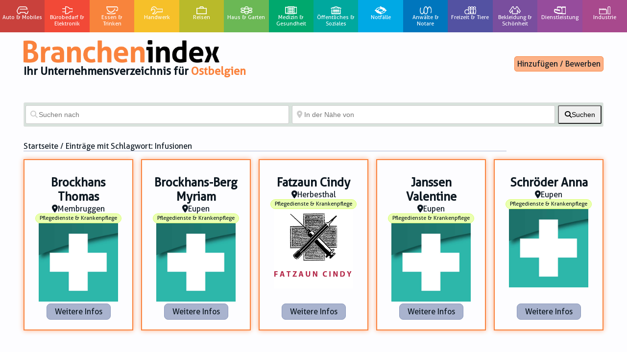

--- FILE ---
content_type: text/html; charset=UTF-8
request_url: https://branchenindex.be/places/tags/infusionen/
body_size: 43871
content:
<!DOCTYPE html>
<html dir="ltr" lang="de">
  <head>
    <meta name="viewport" content="width=device-width, initial-scale=1, user-scalable=no" />
    <meta charset="UTF-8">
    <title>
      Infusionen Archives - Branchenindex    </title>
    <meta name="theme-color" content="black" />
    <link rel="apple-touch-icon" sizes="180x180" href="https://branchenindex.be/apple-touch-icon.png">
    <link rel="icon" type="image/png" sizes="32x32" href="https://branchenindex.be/favicon-32x32.png">
    <link rel="icon" type="image/png" sizes="16x16" href="https://branchenindex.be/favicon-16x16.png">
    <link rel="mask-icon" href="https://branchenindex.be/safari-pinned-tab.svg" color="#5bbad5">
		<link rel="profile" href="http://gmpg.org/xfn/11">
		<link rel="pingback" href="https://branchenindex.be/xmlrpc.php">
    <link href="https://fonts.googleapis.com/css?family=Source+Sans+Pro:400,700,900&display=swap" rel="stylesheet" type='text/css' />
		<link href='https://fonts.googleapis.com/css?family=Open+Sans' rel='stylesheet' type='text/css' />

    <meta name='robots' content='index, follow, max-image-preview:large, max-snippet:-1, max-video-preview:-1' />

	<!-- This site is optimized with the Yoast SEO plugin v26.6 - https://yoast.com/wordpress/plugins/seo/ -->
	<link rel="canonical" href="https://branchenindex.be/places/tags/infusionen/" />
	<meta property="og:locale" content="de_DE" />
	<meta property="og:type" content="website" />
	<meta property="og:url" content="https://branchenindex.be/places/tags/infusionen/" />
	<meta property="og:site_name" content="Branchenindex" />
	<meta name="twitter:card" content="summary_large_image" />
	<script type="application/ld+json" class="yoast-schema-graph">{"@context":"https://schema.org","@graph":[{"@type":"CollectionPage","@id":"https://branchenindex.be/places/tags/infusionen/","url":"https://branchenindex.be/places/tags/infusionen/","name":"","isPartOf":{"@id":"https://branchenindex.be/#website"},"breadcrumb":{"@id":"https://branchenindex.be/places/tags/infusionen/#breadcrumb"},"inLanguage":"de"},{"@type":"BreadcrumbList","@id":"https://branchenindex.be/places/tags/infusionen/#breadcrumb","itemListElement":[{"@type":"ListItem","position":1,"name":"Home","item":"https://branchenindex.be/"},{"@type":"ListItem","position":2,"name":"Infusionen"}]},{"@type":"WebSite","@id":"https://branchenindex.be/#website","url":"https://branchenindex.be/","name":"Branchenindex","description":"Ihr Unternehmensverzeichnis für Ostbelgien","publisher":{"@id":"https://branchenindex.be/#organization"},"potentialAction":[{"@type":"SearchAction","target":{"@type":"EntryPoint","urlTemplate":"https://branchenindex.be/?s={search_term_string}"},"query-input":{"@type":"PropertyValueSpecification","valueRequired":true,"valueName":"search_term_string"}}],"inLanguage":"de"},{"@type":"Organization","@id":"https://branchenindex.be/#organization","name":"Branchenindex","url":"https://branchenindex.be/","logo":{"@type":"ImageObject","inLanguage":"de","@id":"https://branchenindex.be/#/schema/logo/image/","url":"https://branchenindex.be/wp-content/uploads/2022/12/branchenindex_neg.png","contentUrl":"https://branchenindex.be/wp-content/uploads/2022/12/branchenindex_neg.png","width":2151,"height":247,"caption":"Branchenindex"},"image":{"@id":"https://branchenindex.be/#/schema/logo/image/"},"sameAs":["https://www.facebook.com/Branchenindex.be"]}]}</script>
	<!-- / Yoast SEO plugin. -->


<link rel='dns-prefetch' href='//www.googletagmanager.com' />
<link rel='dns-prefetch' href='//use.fontawesome.com' />
<link rel="alternate" type="application/rss+xml" title="Branchenindex &raquo; Orte-Feed" href="https://branchenindex.be/places/feed/" />
<style id='wp-img-auto-sizes-contain-inline-css' type='text/css'>
img:is([sizes=auto i],[sizes^="auto," i]){contain-intrinsic-size:3000px 1500px}
/*# sourceURL=wp-img-auto-sizes-contain-inline-css */
</style>
<style id='wp-emoji-styles-inline-css' type='text/css'>

	img.wp-smiley, img.emoji {
		display: inline !important;
		border: none !important;
		box-shadow: none !important;
		height: 1em !important;
		width: 1em !important;
		margin: 0 0.07em !important;
		vertical-align: -0.1em !important;
		background: none !important;
		padding: 0 !important;
	}
/*# sourceURL=wp-emoji-styles-inline-css */
</style>
<link rel='stylesheet' id='wp-block-library-css' href='https://branchenindex.be/wp-includes/css/dist/block-library/style.min.css?ver=6.9' type='text/css' media='all' />
<style id='global-styles-inline-css' type='text/css'>
:root{--wp--preset--aspect-ratio--square: 1;--wp--preset--aspect-ratio--4-3: 4/3;--wp--preset--aspect-ratio--3-4: 3/4;--wp--preset--aspect-ratio--3-2: 3/2;--wp--preset--aspect-ratio--2-3: 2/3;--wp--preset--aspect-ratio--16-9: 16/9;--wp--preset--aspect-ratio--9-16: 9/16;--wp--preset--color--black: #000000;--wp--preset--color--cyan-bluish-gray: #abb8c3;--wp--preset--color--white: #ffffff;--wp--preset--color--pale-pink: #f78da7;--wp--preset--color--vivid-red: #cf2e2e;--wp--preset--color--luminous-vivid-orange: #ff6900;--wp--preset--color--luminous-vivid-amber: #fcb900;--wp--preset--color--light-green-cyan: #7bdcb5;--wp--preset--color--vivid-green-cyan: #00d084;--wp--preset--color--pale-cyan-blue: #8ed1fc;--wp--preset--color--vivid-cyan-blue: #0693e3;--wp--preset--color--vivid-purple: #9b51e0;--wp--preset--gradient--vivid-cyan-blue-to-vivid-purple: linear-gradient(135deg,rgb(6,147,227) 0%,rgb(155,81,224) 100%);--wp--preset--gradient--light-green-cyan-to-vivid-green-cyan: linear-gradient(135deg,rgb(122,220,180) 0%,rgb(0,208,130) 100%);--wp--preset--gradient--luminous-vivid-amber-to-luminous-vivid-orange: linear-gradient(135deg,rgb(252,185,0) 0%,rgb(255,105,0) 100%);--wp--preset--gradient--luminous-vivid-orange-to-vivid-red: linear-gradient(135deg,rgb(255,105,0) 0%,rgb(207,46,46) 100%);--wp--preset--gradient--very-light-gray-to-cyan-bluish-gray: linear-gradient(135deg,rgb(238,238,238) 0%,rgb(169,184,195) 100%);--wp--preset--gradient--cool-to-warm-spectrum: linear-gradient(135deg,rgb(74,234,220) 0%,rgb(151,120,209) 20%,rgb(207,42,186) 40%,rgb(238,44,130) 60%,rgb(251,105,98) 80%,rgb(254,248,76) 100%);--wp--preset--gradient--blush-light-purple: linear-gradient(135deg,rgb(255,206,236) 0%,rgb(152,150,240) 100%);--wp--preset--gradient--blush-bordeaux: linear-gradient(135deg,rgb(254,205,165) 0%,rgb(254,45,45) 50%,rgb(107,0,62) 100%);--wp--preset--gradient--luminous-dusk: linear-gradient(135deg,rgb(255,203,112) 0%,rgb(199,81,192) 50%,rgb(65,88,208) 100%);--wp--preset--gradient--pale-ocean: linear-gradient(135deg,rgb(255,245,203) 0%,rgb(182,227,212) 50%,rgb(51,167,181) 100%);--wp--preset--gradient--electric-grass: linear-gradient(135deg,rgb(202,248,128) 0%,rgb(113,206,126) 100%);--wp--preset--gradient--midnight: linear-gradient(135deg,rgb(2,3,129) 0%,rgb(40,116,252) 100%);--wp--preset--font-size--small: 13px;--wp--preset--font-size--medium: 20px;--wp--preset--font-size--large: 36px;--wp--preset--font-size--x-large: 42px;--wp--preset--spacing--20: 0.44rem;--wp--preset--spacing--30: 0.67rem;--wp--preset--spacing--40: 1rem;--wp--preset--spacing--50: 1.5rem;--wp--preset--spacing--60: 2.25rem;--wp--preset--spacing--70: 3.38rem;--wp--preset--spacing--80: 5.06rem;--wp--preset--shadow--natural: 6px 6px 9px rgba(0, 0, 0, 0.2);--wp--preset--shadow--deep: 12px 12px 50px rgba(0, 0, 0, 0.4);--wp--preset--shadow--sharp: 6px 6px 0px rgba(0, 0, 0, 0.2);--wp--preset--shadow--outlined: 6px 6px 0px -3px rgb(255, 255, 255), 6px 6px rgb(0, 0, 0);--wp--preset--shadow--crisp: 6px 6px 0px rgb(0, 0, 0);}:where(.is-layout-flex){gap: 0.5em;}:where(.is-layout-grid){gap: 0.5em;}body .is-layout-flex{display: flex;}.is-layout-flex{flex-wrap: wrap;align-items: center;}.is-layout-flex > :is(*, div){margin: 0;}body .is-layout-grid{display: grid;}.is-layout-grid > :is(*, div){margin: 0;}:where(.wp-block-columns.is-layout-flex){gap: 2em;}:where(.wp-block-columns.is-layout-grid){gap: 2em;}:where(.wp-block-post-template.is-layout-flex){gap: 1.25em;}:where(.wp-block-post-template.is-layout-grid){gap: 1.25em;}.has-black-color{color: var(--wp--preset--color--black) !important;}.has-cyan-bluish-gray-color{color: var(--wp--preset--color--cyan-bluish-gray) !important;}.has-white-color{color: var(--wp--preset--color--white) !important;}.has-pale-pink-color{color: var(--wp--preset--color--pale-pink) !important;}.has-vivid-red-color{color: var(--wp--preset--color--vivid-red) !important;}.has-luminous-vivid-orange-color{color: var(--wp--preset--color--luminous-vivid-orange) !important;}.has-luminous-vivid-amber-color{color: var(--wp--preset--color--luminous-vivid-amber) !important;}.has-light-green-cyan-color{color: var(--wp--preset--color--light-green-cyan) !important;}.has-vivid-green-cyan-color{color: var(--wp--preset--color--vivid-green-cyan) !important;}.has-pale-cyan-blue-color{color: var(--wp--preset--color--pale-cyan-blue) !important;}.has-vivid-cyan-blue-color{color: var(--wp--preset--color--vivid-cyan-blue) !important;}.has-vivid-purple-color{color: var(--wp--preset--color--vivid-purple) !important;}.has-black-background-color{background-color: var(--wp--preset--color--black) !important;}.has-cyan-bluish-gray-background-color{background-color: var(--wp--preset--color--cyan-bluish-gray) !important;}.has-white-background-color{background-color: var(--wp--preset--color--white) !important;}.has-pale-pink-background-color{background-color: var(--wp--preset--color--pale-pink) !important;}.has-vivid-red-background-color{background-color: var(--wp--preset--color--vivid-red) !important;}.has-luminous-vivid-orange-background-color{background-color: var(--wp--preset--color--luminous-vivid-orange) !important;}.has-luminous-vivid-amber-background-color{background-color: var(--wp--preset--color--luminous-vivid-amber) !important;}.has-light-green-cyan-background-color{background-color: var(--wp--preset--color--light-green-cyan) !important;}.has-vivid-green-cyan-background-color{background-color: var(--wp--preset--color--vivid-green-cyan) !important;}.has-pale-cyan-blue-background-color{background-color: var(--wp--preset--color--pale-cyan-blue) !important;}.has-vivid-cyan-blue-background-color{background-color: var(--wp--preset--color--vivid-cyan-blue) !important;}.has-vivid-purple-background-color{background-color: var(--wp--preset--color--vivid-purple) !important;}.has-black-border-color{border-color: var(--wp--preset--color--black) !important;}.has-cyan-bluish-gray-border-color{border-color: var(--wp--preset--color--cyan-bluish-gray) !important;}.has-white-border-color{border-color: var(--wp--preset--color--white) !important;}.has-pale-pink-border-color{border-color: var(--wp--preset--color--pale-pink) !important;}.has-vivid-red-border-color{border-color: var(--wp--preset--color--vivid-red) !important;}.has-luminous-vivid-orange-border-color{border-color: var(--wp--preset--color--luminous-vivid-orange) !important;}.has-luminous-vivid-amber-border-color{border-color: var(--wp--preset--color--luminous-vivid-amber) !important;}.has-light-green-cyan-border-color{border-color: var(--wp--preset--color--light-green-cyan) !important;}.has-vivid-green-cyan-border-color{border-color: var(--wp--preset--color--vivid-green-cyan) !important;}.has-pale-cyan-blue-border-color{border-color: var(--wp--preset--color--pale-cyan-blue) !important;}.has-vivid-cyan-blue-border-color{border-color: var(--wp--preset--color--vivid-cyan-blue) !important;}.has-vivid-purple-border-color{border-color: var(--wp--preset--color--vivid-purple) !important;}.has-vivid-cyan-blue-to-vivid-purple-gradient-background{background: var(--wp--preset--gradient--vivid-cyan-blue-to-vivid-purple) !important;}.has-light-green-cyan-to-vivid-green-cyan-gradient-background{background: var(--wp--preset--gradient--light-green-cyan-to-vivid-green-cyan) !important;}.has-luminous-vivid-amber-to-luminous-vivid-orange-gradient-background{background: var(--wp--preset--gradient--luminous-vivid-amber-to-luminous-vivid-orange) !important;}.has-luminous-vivid-orange-to-vivid-red-gradient-background{background: var(--wp--preset--gradient--luminous-vivid-orange-to-vivid-red) !important;}.has-very-light-gray-to-cyan-bluish-gray-gradient-background{background: var(--wp--preset--gradient--very-light-gray-to-cyan-bluish-gray) !important;}.has-cool-to-warm-spectrum-gradient-background{background: var(--wp--preset--gradient--cool-to-warm-spectrum) !important;}.has-blush-light-purple-gradient-background{background: var(--wp--preset--gradient--blush-light-purple) !important;}.has-blush-bordeaux-gradient-background{background: var(--wp--preset--gradient--blush-bordeaux) !important;}.has-luminous-dusk-gradient-background{background: var(--wp--preset--gradient--luminous-dusk) !important;}.has-pale-ocean-gradient-background{background: var(--wp--preset--gradient--pale-ocean) !important;}.has-electric-grass-gradient-background{background: var(--wp--preset--gradient--electric-grass) !important;}.has-midnight-gradient-background{background: var(--wp--preset--gradient--midnight) !important;}.has-small-font-size{font-size: var(--wp--preset--font-size--small) !important;}.has-medium-font-size{font-size: var(--wp--preset--font-size--medium) !important;}.has-large-font-size{font-size: var(--wp--preset--font-size--large) !important;}.has-x-large-font-size{font-size: var(--wp--preset--font-size--x-large) !important;}
/*# sourceURL=global-styles-inline-css */
</style>

<style id='classic-theme-styles-inline-css' type='text/css'>
/*! This file is auto-generated */
.wp-block-button__link{color:#fff;background-color:#32373c;border-radius:9999px;box-shadow:none;text-decoration:none;padding:calc(.667em + 2px) calc(1.333em + 2px);font-size:1.125em}.wp-block-file__button{background:#32373c;color:#fff;text-decoration:none}
/*# sourceURL=/wp-includes/css/classic-themes.min.css */
</style>
<link rel='stylesheet' id='select2-css' href='https://branchenindex.be/wp-content/plugins/geodirectory/assets/css/select2/select2.css?ver=2.8.149' type='text/css' media='all' />
<link rel='stylesheet' id='geodir-core-css' href='https://branchenindex.be/wp-content/plugins/geodirectory/assets/css/gd_core_frontend.css?ver=2.8.149' type='text/css' media='all' />
<link rel='stylesheet' id='geodir-adv-search-css' href='https://branchenindex.be/wp-content/plugins/geodir_advance_search_filters/assets/css/style.css?ver=2.1.0.7' type='text/css' media='all' />
<link rel='stylesheet' id='geodir-location-css-css' href='https://branchenindex.be/wp-content/plugins/geodir_location_manager/assets/css/geodir-location.css?ver=2.1.0.14' type='text/css' media='all' />
<link rel='stylesheet' id='geodir-pricing-css' href='https://branchenindex.be/wp-content/plugins/geodir_payment_manager/assets/css/style.css?ver=2.6.1.0' type='text/css' media='all' />
<link rel='stylesheet' id='menu-image-css' href='https://branchenindex.be/wp-content/plugins/menu-image/includes/css/menu-image.css?ver=3.13' type='text/css' media='all' />
<link rel='stylesheet' id='dashicons-css' href='https://branchenindex.be/wp-includes/css/dashicons.min.css?ver=6.9' type='text/css' media='all' />
<link rel='stylesheet' id='animate-css-css' href='https://branchenindex.be/wp-content/plugins/popup-addon-for-ninja-forms/css/animations.css?ver=6.9' type='text/css' media='all' />
<link rel='stylesheet' id='magnific-popup-css' href='https://branchenindex.be/wp-content/plugins/popup-addon-for-ninja-forms/css/magnific-popup.css?ver=6.9' type='text/css' media='all' />
<link rel='stylesheet' id='recaptcha-public-style-css' href='https://branchenindex.be/wp-content/plugins/geodir_recaptcha/assets/css/geodir_recaptcha_public.css?ver=2.0.0' type='text/css' media='all' />
<link rel='stylesheet' id='branchen-style-css' href='https://branchenindex.be/wp-content/themes/branchen-neu/style.css?ver=1.0.7' type='text/css' media='all' />
<link rel='stylesheet' id='ayecode-ui-css' href='https://branchenindex.be/wp-content/plugins/geodirectory/vendor/ayecode/wp-ayecode-ui/assets-v5/css/ayecode-ui-compatibility.css?ver=0.2.42' type='text/css' media='all' />
<style id='ayecode-ui-inline-css' type='text/css'>
body.modal-open #wpadminbar{z-index:999}.embed-responsive-16by9 .fluid-width-video-wrapper{padding:0!important;position:initial}
/*# sourceURL=ayecode-ui-inline-css */
</style>
<link rel='stylesheet' id='font-awesome-css' href='https://use.fontawesome.com/releases/v6.7.2/css/all.css?wpfas=true' type='text/css' media='all' />
<script type="text/javascript" src="https://branchenindex.be/wp-includes/js/jquery/jquery.min.js?ver=3.7.1" id="jquery-core-js"></script>
<script type="text/javascript" id="jquery-core-js-after">
/* <![CDATA[ */
window.gdSetMap = window.gdSetMap || 'auto';window.gdLoadMap = window.gdLoadMap || '';
//# sourceURL=jquery-core-js-after
/* ]]> */
</script>
<script type="text/javascript" src="https://branchenindex.be/wp-includes/js/jquery/jquery-migrate.min.js?ver=3.4.1" id="jquery-migrate-js"></script>
<script type="text/javascript" id="jquery-js-after">
/* <![CDATA[ */
window.gdSetMap = window.gdSetMap || 'auto';window.gdLoadMap = window.gdLoadMap || '';
//# sourceURL=jquery-js-after
/* ]]> */
</script>
<script type="text/javascript" src="https://branchenindex.be/wp-content/plugins/geodirectory/assets/js/select2/select2.full.min.js?ver=4.0.4" id="select2-js"></script>
<script type="text/javascript" src="https://branchenindex.be/wp-content/plugins/geodirectory/vendor/ayecode/wp-ayecode-ui/assets-v5/js/bootstrap.bundle.min.js?ver=0.2.42" id="bootstrap-js-bundle-js"></script>
<script type="text/javascript" id="bootstrap-js-bundle-js-after">
/* <![CDATA[ */
function aui_init_greedy_nav(){jQuery('nav.greedy').each(function(i,obj){if(jQuery(this).hasClass("being-greedy")){return true}jQuery(this).addClass('navbar-expand');jQuery(this).off('shown.bs.tab').on('shown.bs.tab',function(e){if(jQuery(e.target).closest('.dropdown-menu').hasClass('greedy-links')){jQuery(e.target).closest('.greedy').find('.greedy-btn.dropdown').attr('aria-expanded','false');jQuery(e.target).closest('.greedy-links').removeClass('show').addClass('d-none')}});jQuery(document).off('mousemove','.greedy-btn').on('mousemove','.greedy-btn',function(e){jQuery('.dropdown-menu.greedy-links').removeClass('d-none')});var $vlinks='';var $dDownClass='';var ddItemClass='greedy-nav-item';if(jQuery(this).find('.navbar-nav').length){if(jQuery(this).find('.navbar-nav').hasClass("being-greedy")){return true}$vlinks=jQuery(this).find('.navbar-nav').addClass("being-greedy w-100").removeClass('overflow-hidden')}else if(jQuery(this).find('.nav').length){if(jQuery(this).find('.nav').hasClass("being-greedy")){return true}$vlinks=jQuery(this).find('.nav').addClass("being-greedy w-100").removeClass('overflow-hidden');$dDownClass=' mt-0 p-0 zi-5 ';ddItemClass+=' mt-0 me-0'}else{return false}jQuery($vlinks).append('<li class="nav-item list-unstyled ml-auto greedy-btn d-none dropdown"><button data-bs-toggle="collapse" class="nav-link greedy-nav-link" role="button"><i class="fas fa-ellipsis-h"></i> <span class="greedy-count badge bg-dark rounded-pill"></span></button><ul class="greedy-links dropdown-menu dropdown-menu-end '+$dDownClass+'"></ul></li>');var $hlinks=jQuery(this).find('.greedy-links');var $btn=jQuery(this).find('.greedy-btn');var numOfItems=0;var totalSpace=0;var closingTime=1000;var breakWidths=[];$vlinks.children().outerWidth(function(i,w){totalSpace+=w;numOfItems+=1;breakWidths.push(totalSpace)});var availableSpace,numOfVisibleItems,requiredSpace,buttonSpace,timer;function check(){buttonSpace=$btn.width();availableSpace=$vlinks.width()-10;numOfVisibleItems=$vlinks.children().length;requiredSpace=breakWidths[numOfVisibleItems-1];if(numOfVisibleItems>1&&requiredSpace>availableSpace){var $li=$vlinks.children().last().prev();$li.removeClass('nav-item').addClass(ddItemClass);if(!jQuery($hlinks).children().length){$li.find('.nav-link').addClass('w-100 dropdown-item rounded-0 rounded-bottom')}else{jQuery($hlinks).find('.nav-link').removeClass('rounded-top');$li.find('.nav-link').addClass('w-100 dropdown-item rounded-0 rounded-top')}$li.prependTo($hlinks);numOfVisibleItems-=1;check()}else if(availableSpace>breakWidths[numOfVisibleItems]){$hlinks.children().first().insertBefore($btn);numOfVisibleItems+=1;check()}jQuery($btn).find(".greedy-count").html(numOfItems-numOfVisibleItems);if(numOfVisibleItems===numOfItems){$btn.addClass('d-none')}else $btn.removeClass('d-none')}jQuery(window).on("resize",function(){check()});check()})}function aui_select2_locale(){var aui_select2_params={"i18n_select_state_text":"Select an option\u2026","i18n_no_matches":"No matches found","i18n_ajax_error":"Loading failed","i18n_input_too_short_1":"Please enter 1 or more characters","i18n_input_too_short_n":"Please enter %item% or more characters","i18n_input_too_long_1":"Please delete 1 character","i18n_input_too_long_n":"Please delete %item% characters","i18n_selection_too_long_1":"You can only select 1 item","i18n_selection_too_long_n":"You can only select %item% items","i18n_load_more":"Loading more results\u2026","i18n_searching":"Searching\u2026"};return{theme:"bootstrap-5",width:jQuery(this).data('width')?jQuery(this).data('width'):jQuery(this).hasClass('w-100')?'100%':'style',placeholder:jQuery(this).data('placeholder'),language:{errorLoading:function(){return aui_select2_params.i18n_searching},inputTooLong:function(args){var overChars=args.input.length-args.maximum;if(1===overChars){return aui_select2_params.i18n_input_too_long_1}return aui_select2_params.i18n_input_too_long_n.replace('%item%',overChars)},inputTooShort:function(args){var remainingChars=args.minimum-args.input.length;if(1===remainingChars){return aui_select2_params.i18n_input_too_short_1}return aui_select2_params.i18n_input_too_short_n.replace('%item%',remainingChars)},loadingMore:function(){return aui_select2_params.i18n_load_more},maximumSelected:function(args){if(args.maximum===1){return aui_select2_params.i18n_selection_too_long_1}return aui_select2_params.i18n_selection_too_long_n.replace('%item%',args.maximum)},noResults:function(){return aui_select2_params.i18n_no_matches},searching:function(){return aui_select2_params.i18n_searching}}}}function aui_init_select2(){var select2_args=jQuery.extend({},aui_select2_locale());jQuery("select.aui-select2").each(function(){if(!jQuery(this).hasClass("select2-hidden-accessible")){jQuery(this).select2(select2_args)}})}function aui_time_ago(selector){var aui_timeago_params={"prefix_ago":"","suffix_ago":" ago","prefix_after":"after ","suffix_after":"","seconds":"less than a minute","minute":"about a minute","minutes":"%d minutes","hour":"about an hour","hours":"about %d hours","day":"a day","days":"%d days","month":"about a month","months":"%d months","year":"about a year","years":"%d years"};var templates={prefix:aui_timeago_params.prefix_ago,suffix:aui_timeago_params.suffix_ago,seconds:aui_timeago_params.seconds,minute:aui_timeago_params.minute,minutes:aui_timeago_params.minutes,hour:aui_timeago_params.hour,hours:aui_timeago_params.hours,day:aui_timeago_params.day,days:aui_timeago_params.days,month:aui_timeago_params.month,months:aui_timeago_params.months,year:aui_timeago_params.year,years:aui_timeago_params.years};var template=function(t,n){return templates[t]&&templates[t].replace(/%d/i,Math.abs(Math.round(n)))};var timer=function(time){if(!time)return;time=time.replace(/\.\d+/,"");time=time.replace(/-/,"/").replace(/-/,"/");time=time.replace(/T/," ").replace(/Z/," UTC");time=time.replace(/([\+\-]\d\d)\:?(\d\d)/," $1$2");time=new Date(time*1000||time);var now=new Date();var seconds=((now.getTime()-time)*.001)>>0;var minutes=seconds/60;var hours=minutes/60;var days=hours/24;var years=days/365;return templates.prefix+(seconds<45&&template('seconds',seconds)||seconds<90&&template('minute',1)||minutes<45&&template('minutes',minutes)||minutes<90&&template('hour',1)||hours<24&&template('hours',hours)||hours<42&&template('day',1)||days<30&&template('days',days)||days<45&&template('month',1)||days<365&&template('months',days/30)||years<1.5&&template('year',1)||template('years',years))+templates.suffix};var elements=document.getElementsByClassName(selector);if(selector&&elements&&elements.length){for(var i in elements){var $el=elements[i];if(typeof $el==='object'){$el.innerHTML='<i class="far fa-clock"></i> '+timer($el.getAttribute('title')||$el.getAttribute('datetime'))}}}setTimeout(function(){aui_time_ago(selector)},60000)}function aui_init_tooltips(){jQuery('[data-bs-toggle="tooltip"]').tooltip();jQuery('[data-bs-toggle="popover"]').popover();jQuery('[data-bs-toggle="popover-html"]').popover({html:true,sanitize:false});jQuery('[data-bs-toggle="popover"],[data-bs-toggle="popover-html"]').on('inserted.bs.popover',function(){jQuery('body > .popover').wrapAll("<div class='bsui' />")})}$aui_doing_init_flatpickr=false;function aui_init_flatpickr(){if(typeof jQuery.fn.flatpickr==="function"&&!$aui_doing_init_flatpickr){$aui_doing_init_flatpickr=true;try{flatpickr.localize({weekdays:{shorthand:['Sun','Mon','Tue','Wed','Thu','Fri','Sat'],longhand:['Sun','Mon','Tue','Wed','Thu','Fri','Sat'],},months:{shorthand:['Jan','Feb','Mar','Apr','May','Jun','Jul','Aug','Sep','Oct','Nov','Dec'],longhand:['January','February','March','April','May','June','July','August','September','October','November','December'],},daysInMonth:[31,28,31,30,31,30,31,31,30,31,30,31],firstDayOfWeek:1,ordinal:function(nth){var s=nth%100;if(s>3&&s<21)return"th";switch(s%10){case 1:return"st";case 2:return"nd";case 3:return"rd";default:return"th"}},rangeSeparator:' to ',weekAbbreviation:'Wk',scrollTitle:'Scroll to increment',toggleTitle:'Click to toggle',amPM:['AM','PM'],yearAriaLabel:'Year',hourAriaLabel:'Hour',minuteAriaLabel:'Minute',time_24hr:false})}catch(err){console.log(err.message)}jQuery('input[data-aui-init="flatpickr"]:not(.flatpickr-input)').flatpickr()}$aui_doing_init_flatpickr=false}$aui_doing_init_iconpicker=false;function aui_init_iconpicker(){if(typeof jQuery.fn.iconpicker==="function"&&!$aui_doing_init_iconpicker){$aui_doing_init_iconpicker=true;jQuery('input[data-aui-init="iconpicker"]:not(.iconpicker-input)').iconpicker()}$aui_doing_init_iconpicker=false}function aui_modal_iframe($title,$url,$footer,$dismissible,$class,$dialog_class,$body_class,responsive){if(!$body_class){$body_class='p-0'}var wClass='text-center position-absolute w-100 text-dark overlay overlay-white p-0 m-0 d-flex justify-content-center align-items-center';var wStyle='';var sStyle='';var $body="",sClass="w-100 p-0 m-0";if(responsive){$body+='<div class="embed-responsive embed-responsive-16by9 ratio ratio-16x9">';wClass+=' h-100';sClass+=' embed-responsive-item'}else{wClass+=' vh-100';sClass+=' vh-100';wStyle+=' height: 90vh !important;';sStyle+=' height: 90vh !important;'}$body+='<div class="ac-preview-loading '+wClass+'" style="left:0;top:0;'+wStyle+'"><div class="spinner-border" role="status"></div></div>';$body+='<iframe id="embedModal-iframe" class="'+sClass+'" style="'+sStyle+'" src="" width="100%" height="100%" frameborder="0" allowtransparency="true"></iframe>';if(responsive){$body+='</div>'}$m=aui_modal($title,$body,$footer,$dismissible,$class,$dialog_class,$body_class);const auiModal=document.getElementById('aui-modal');auiModal.addEventListener('shown.bs.modal',function(e){iFrame=jQuery('#embedModal-iframe');jQuery('.ac-preview-loading').removeClass('d-none').addClass('d-flex');iFrame.attr({src:$url});iFrame.load(function(){jQuery('.ac-preview-loading').removeClass('d-flex').addClass('d-none')})});return $m}function aui_modal($title,$body,$footer,$dismissible,$class,$dialog_class,$body_class){if(!$class){$class=''}if(!$dialog_class){$dialog_class=''}if(!$body){$body='<div class="text-center"><div class="spinner-border" role="status"></div></div>'}jQuery('.aui-modal').remove();jQuery('.modal-backdrop').remove();jQuery('body').css({overflow:'','padding-right':''});var $modal='';$modal+='<div id="aui-modal" class="modal aui-modal fade shadow bsui '+$class+'" tabindex="-1">'+'<div class="modal-dialog modal-dialog-centered '+$dialog_class+'">'+'<div class="modal-content border-0 shadow">';if($title){$modal+='<div class="modal-header">'+'<h5 class="modal-title">'+$title+'</h5>';if($dismissible){$modal+='<button type="button" class="btn-close" data-bs-dismiss="modal" aria-label="Close">'+'</button>'}$modal+='</div>'}$modal+='<div class="modal-body '+$body_class+'">'+$body+'</div>';if($footer){$modal+='<div class="modal-footer">'+$footer+'</div>'}$modal+='</div>'+'</div>'+'</div>';jQuery('body').append($modal);const ayeModal=new bootstrap.Modal('.aui-modal',{});ayeModal.show()}function aui_conditional_fields(form){jQuery(form).find(".aui-conditional-field").each(function(){var $element_require=jQuery(this).data('element-require');if($element_require){$element_require=$element_require.replace("&#039;","'");$element_require=$element_require.replace("&quot;",'"');if(aui_check_form_condition($element_require,form)){jQuery(this).removeClass('d-none')}else{jQuery(this).addClass('d-none')}}})}function aui_check_form_condition(condition,form){if(form){condition=condition.replace(/\(form\)/g,"('"+form+"')")}return new Function("return "+condition+";")()}jQuery.fn.aui_isOnScreen=function(){var win=jQuery(window);var viewport={top:win.scrollTop(),left:win.scrollLeft()};viewport.right=viewport.left+win.width();viewport.bottom=viewport.top+win.height();var bounds=this.offset();bounds.right=bounds.left+this.outerWidth();bounds.bottom=bounds.top+this.outerHeight();return(!(viewport.right<bounds.left||viewport.left>bounds.right||viewport.bottom<bounds.top||viewport.top>bounds.bottom))};function aui_carousel_maybe_show_multiple_items($carousel){var $items={};var $item_count=0;if(!jQuery($carousel).find('.carousel-inner-original').length){jQuery($carousel).append('<div class="carousel-inner-original d-none">'+jQuery($carousel).find('.carousel-inner').html().replaceAll('carousel-item','not-carousel-item')+'</div>')}jQuery($carousel).find('.carousel-inner-original .not-carousel-item').each(function(){$items[$item_count]=jQuery(this).html();$item_count++});if(!$item_count){return}if(jQuery(window).width()<=576){if(jQuery($carousel).find('.carousel-inner').hasClass('aui-multiple-items')&&jQuery($carousel).find('.carousel-inner-original').length){jQuery($carousel).find('.carousel-inner').removeClass('aui-multiple-items').html(jQuery($carousel).find('.carousel-inner-original').html().replaceAll('not-carousel-item','carousel-item'));jQuery($carousel).find(".carousel-indicators li").removeClass("d-none")}}else{var $md_count=jQuery($carousel).data('limit_show');var $md_cols_count=jQuery($carousel).data('cols_show');var $new_items='';var $new_items_count=0;var $new_item_count=0;var $closed=true;Object.keys($items).forEach(function(key,index){if(index!=0&&Number.isInteger(index/$md_count)){$new_items+='</div></div>';$closed=true}if(index==0||Number.isInteger(index/$md_count)){$row_cols_class=$md_cols_count?' g-lg-4 g-3 row-cols-1 row-cols-lg-'+$md_cols_count:'';$active=index==0?'active':'';$new_items+='<div class="carousel-item '+$active+'"><div class="row'+$row_cols_class+' ">';$closed=false;$new_items_count++;$new_item_count=0}$new_items+='<div class="col ">'+$items[index]+'</div>';$new_item_count++});if(!$closed){if($md_count-$new_item_count>0){$placeholder_count=$md_count-$new_item_count;while($placeholder_count>0){$new_items+='<div class="col "></div>';$placeholder_count--}}$new_items+='</div></div>'}jQuery($carousel).find('.carousel-inner').addClass('aui-multiple-items').html($new_items);jQuery($carousel).find('.carousel-item.active img').each(function(){if(real_srcset=jQuery(this).attr("data-srcset")){if(!jQuery(this).attr("srcset"))jQuery(this).attr("srcset",real_srcset)}if(real_src=jQuery(this).attr("data-src")){if(!jQuery(this).attr("srcset"))jQuery(this).attr("src",real_src)}});$hide_count=$new_items_count-1;jQuery($carousel).find(".carousel-indicators li:gt("+$hide_count+")").addClass("d-none")}jQuery(window).trigger("aui_carousel_multiple")}function aui_init_carousel_multiple_items(){jQuery(window).on("resize",function(){jQuery('.carousel-multiple-items').each(function(){aui_carousel_maybe_show_multiple_items(this)})});jQuery('.carousel-multiple-items').each(function(){aui_carousel_maybe_show_multiple_items(this)})}function init_nav_sub_menus(){jQuery('.navbar-multi-sub-menus').each(function(i,obj){if(jQuery(this).hasClass("has-sub-sub-menus")){return true}jQuery(this).addClass('has-sub-sub-menus');jQuery(this).find('.dropdown-menu a.dropdown-toggle').on('click',function(e){var $el=jQuery(this);$el.toggleClass('active-dropdown');var $parent=jQuery(this).offsetParent(".dropdown-menu");if(!jQuery(this).next().hasClass('show')){jQuery(this).parents('.dropdown-menu').first().find('.show').removeClass("show")}var $subMenu=jQuery(this).next(".dropdown-menu");$subMenu.toggleClass('show');jQuery(this).parent("li").toggleClass('show');jQuery(this).parents('li.nav-item.dropdown.show').on('hidden.bs.dropdown',function(e){jQuery('.dropdown-menu .show').removeClass("show");$el.removeClass('active-dropdown')});if(!$parent.parent().hasClass('navbar-nav')){$el.next().addClass('position-relative border-top border-bottom')}return false})})}function aui_lightbox_embed($link,ele){ele.preventDefault();jQuery('.aui-carousel-modal').remove();var $modal='<div class="modal fade aui-carousel-modal bsui" id="aui-carousel-modal" tabindex="-1" role="dialog" aria-labelledby="aui-modal-title" aria-hidden="true"><div class="modal-dialog modal-dialog-centered modal-xl mw-100"><div class="modal-content bg-transparent border-0 shadow-none"><div class="modal-header"><h5 class="modal-title" id="aui-modal-title"></h5></div><div class="modal-body text-center"><i class="fas fa-circle-notch fa-spin fa-3x"></i></div></div></div></div>';jQuery('body').append($modal);const ayeModal=new bootstrap.Modal('.aui-carousel-modal',{});const myModalEl=document.getElementById('aui-carousel-modal');myModalEl.addEventListener('hidden.bs.modal',event=>{jQuery(".aui-carousel-modal iframe").attr('src','')});jQuery('.aui-carousel-modal').on('shown.bs.modal',function(e){jQuery('.aui-carousel-modal .carousel-item.active').find('iframe').each(function(){var $iframe=jQuery(this);$iframe.parent().find('.ac-preview-loading').removeClass('d-none').addClass('d-flex');if(!$iframe.attr('src')&&$iframe.data('src')){$iframe.attr('src',$iframe.data('src'))}$iframe.on('load',function(){setTimeout(function(){$iframe.parent().find('.ac-preview-loading').removeClass('d-flex').addClass('d-none')},1250)})})});$container=jQuery($link).closest('.aui-gallery');$clicked_href=jQuery($link).attr('href');$images=[];$container.find('.aui-lightbox-image, .aui-lightbox-iframe').each(function(){var a=this;var href=jQuery(a).attr('href');if(href){$images.push(href)}});if($images.length){var $carousel='<div id="aui-embed-slider-modal" class="carousel slide" >';if($images.length>1){$i=0;$carousel+='<ol class="carousel-indicators position-fixed">';$container.find('.aui-lightbox-image, .aui-lightbox-iframe').each(function(){$active=$clicked_href==jQuery(this).attr('href')?'active':'';$carousel+='<li data-bs-target="#aui-embed-slider-modal" data-bs-slide-to="'+$i+'" class="'+$active+'"></li>';$i++});$carousel+='</ol>'}$i=0;$rtl_class='justify-content-start';$carousel+='<div class="carousel-inner d-flex align-items-center '+$rtl_class+'">';$container.find('.aui-lightbox-image').each(function(){var a=this;var href=jQuery(a).attr('href');$active=$clicked_href==jQuery(this).attr('href')?'active':'';$carousel+='<div class="carousel-item '+$active+'"><div>';var css_height=window.innerWidth>window.innerHeight?'90vh':'auto';var srcset=jQuery(a).find('img').attr('srcset');var sizes='';if(srcset){var sources=srcset.split(',').map(s=>{var parts=s.trim().split(' ');return{width:parseInt(parts[1].replace('w','')),descriptor:parts[1].replace('w','px')}}).sort((a,b)=>b.width-a.width);sizes=sources.map((source,index,array)=>{if(index===0){return `${source.descriptor}`}else{return `(max-width:${source.width-1}px)${array[index-1].descriptor}`}}).reverse().join(', ')}var img=href?jQuery(a).find('img').clone().attr('src',href).attr('sizes',sizes).removeClass().addClass('mx-auto d-block w-auto rounded').css({'max-height':css_height,'max-width':'98%'}).get(0).outerHTML:jQuery(a).find('img').clone().removeClass().addClass('mx-auto d-block w-auto rounded').css({'max-height':css_height,'max-width':'98%'}).get(0).outerHTML;$carousel+=img;if(jQuery(a).parent().find('.carousel-caption').length){$carousel+=jQuery(a).parent().find('.carousel-caption').clone().removeClass('sr-only visually-hidden').get(0).outerHTML}else if(jQuery(a).parent().find('.figure-caption').length){$carousel+=jQuery(a).parent().find('.figure-caption').clone().removeClass('sr-only visually-hidden').addClass('carousel-caption').get(0).outerHTML}$carousel+='</div></div>';$i++});$container.find('.aui-lightbox-iframe').each(function(){var a=this;var css_height=window.innerWidth>window.innerHeight?'90vh;':'auto;';var styleWidth=$images.length>1?'max-width:70%;':'';$active=$clicked_href==jQuery(this).attr('href')?'active':'';$carousel+='<div class="carousel-item '+$active+'"><div class="modal-xl mx-auto ratio ratio-16x9" style="max-height:'+css_height+styleWidth+'">';var url=jQuery(a).attr('href');var iframe='<div class="ac-preview-loading text-light d-none" style="left:0;top:0;height:'+css_height+'"><div class="spinner-border m-auto" role="status"></div></div>';iframe+='<iframe class="aui-carousel-iframe" style="height:'+css_height+'" src="" data-src="'+url+'?rel=0&amp;showinfo=0&amp;modestbranding=1&amp;autoplay=1" allow="autoplay"></iframe>';var img=iframe;$carousel+=img;$carousel+='</div></div>';$i++});$carousel+='</div>';if($images.length>1){$carousel+='<a class="carousel-control-prev" href="#aui-embed-slider-modal" role="button" data-bs-slide="prev">';$carousel+='<span class="carousel-control-prev-icon" aria-hidden="true"></span>';$carousel+=' <a class="carousel-control-next" href="#aui-embed-slider-modal" role="button" data-bs-slide="next">';$carousel+='<span class="carousel-control-next-icon" aria-hidden="true"></span>';$carousel+='</a>'}$carousel+='</div>';var $close='<button type="button" class="btn-close btn-close-white text-end position-fixed" style="right: 20px;top: 10px; z-index: 1055;" data-bs-dismiss="modal" aria-label="Close"></button>';jQuery('.aui-carousel-modal .modal-content').html($carousel).prepend($close);ayeModal.show();try{if('ontouchstart'in document.documentElement||navigator.maxTouchPoints>0){let _bsC=new bootstrap.Carousel('#aui-embed-slider-modal')}}catch(err){}}}function aui_init_lightbox_embed(){jQuery('.aui-lightbox-image, .aui-lightbox-iframe').off('click').on("click",function(ele){aui_lightbox_embed(this,ele)})}function aui_init_modal_iframe(){jQuery('.aui-has-embed, [data-aui-embed="iframe"]').each(function(e){if(!jQuery(this).hasClass('aui-modal-iframed')&&jQuery(this).data('embed-url')){jQuery(this).addClass('aui-modal-iframed');jQuery(this).on("click",function(e1){aui_modal_iframe('',jQuery(this).data('embed-url'),'',true,'','modal-lg','aui-modal-iframe p-0',true);return false})}})}$aui_doing_toast=false;function aui_toast($id,$type,$title,$title_small,$body,$time,$can_close){if($aui_doing_toast){setTimeout(function(){aui_toast($id,$type,$title,$title_small,$body,$time,$can_close)},500);return}$aui_doing_toast=true;if($can_close==null){$can_close=false}if($time==''||$time==null){$time=3000}if(document.getElementById($id)){jQuery('#'+$id).toast('show');setTimeout(function(){$aui_doing_toast=false},500);return}var uniqid=Date.now();if($id){uniqid=$id}$op="";$tClass='';$thClass='';$icon="";if($type=='success'){$op="opacity:.92;";$tClass='alert bg-success w-auto';$thClass='bg-transparent border-0 text-white';$icon="<div class='h5 m-0 p-0'><i class='fas fa-check-circle me-2'></i></div>"}else if($type=='error'||$type=='danger'){$op="opacity:.92;";$tClass='alert bg-danger  w-auto';$thClass='bg-transparent border-0 text-white';$icon="<div class='h5 m-0 p-0'><i class='far fa-times-circle me-2'></i></div>"}else if($type=='info'){$op="opacity:.92;";$tClass='alert bg-info  w-auto';$thClass='bg-transparent border-0 text-white';$icon="<div class='h5 m-0 p-0'><i class='fas fa-info-circle me-2'></i></div>"}else if($type=='warning'){$op="opacity:.92;";$tClass='alert bg-warning  w-auto';$thClass='bg-transparent border-0 text-dark';$icon="<div class='h5 m-0 p-0'><i class='fas fa-exclamation-triangle me-2'></i></div>"}if(!document.getElementById("aui-toasts")){jQuery('body').append('<div class="bsui" id="aui-toasts"><div class="position-fixed aui-toast-bottom-right pr-3 pe-3 mb-1" style="z-index: 500000;right: 0;bottom: 0;'+$op+'"></div></div>')}$toast='<div id="'+uniqid+'" class="toast fade hide shadow hover-shadow '+$tClass+'" style="" role="alert" aria-live="assertive" aria-atomic="true" data-bs-delay="'+$time+'">';if($type||$title||$title_small){$toast+='<div class="toast-header '+$thClass+'">';if($icon){$toast+=$icon}if($title){$toast+='<strong class="me-auto">'+$title+'</strong>'}if($title_small){$toast+='<small>'+$title_small+'</small>'}if($can_close){$toast+='<button type="button" class="ms-2 mb-1 btn-close" data-bs-dismiss="toast" aria-label="Close"></button>'}$toast+='</div>'}if($body){$toast+='<div class="toast-body">'+$body+'</div>'}$toast+='</div>';jQuery('.aui-toast-bottom-right').prepend($toast);jQuery('#'+uniqid).toast('show');setTimeout(function(){$aui_doing_toast=false},500)}function aui_init_counters(){const animNum=(EL)=>{if(EL._isAnimated)return;EL._isAnimated=true;let end=EL.dataset.auiend;let start=EL.dataset.auistart;let duration=EL.dataset.auiduration?EL.dataset.auiduration:2000;let seperator=EL.dataset.auisep?EL.dataset.auisep:'';jQuery(EL).prop('Counter',start).animate({Counter:end},{duration:Math.abs(duration),easing:'swing',step:function(now){const text=seperator?(Math.ceil(now)).toLocaleString('en-US'):Math.ceil(now);const html=seperator?text.split(",").map(n=>`<span class="count">${n}</span>`).join(","):text;if(seperator&&seperator!=','){html.replace(',',seperator)}jQuery(this).html(html)}})};const inViewport=(entries,observer)=>{entries.forEach(entry=>{if(entry.isIntersecting)animNum(entry.target)})};jQuery("[data-auicounter]").each((i,EL)=>{const observer=new IntersectionObserver(inViewport);observer.observe(EL)})}function aui_init(){aui_init_counters();init_nav_sub_menus();aui_init_tooltips();aui_init_select2();aui_init_flatpickr();aui_init_iconpicker();aui_init_greedy_nav();aui_time_ago('timeago');aui_init_carousel_multiple_items();aui_init_lightbox_embed();aui_init_modal_iframe()}jQuery(window).on("load",function(){aui_init()});jQuery(function($){var ua=navigator.userAgent.toLowerCase();var isiOS=ua.match(/(iphone|ipod|ipad)/);if(isiOS){var pS=0;pM=parseFloat($('body').css('marginTop'));$(document).on('show.bs.modal',function(){pS=window.scrollY;$('body').css({marginTop:-pS,overflow:'hidden',position:'fixed',})}).on('hidden.bs.modal',function(){$('body').css({marginTop:pM,overflow:'visible',position:'inherit',});window.scrollTo(0,pS)})}$(document).on('slide.bs.carousel',function(el){var $_modal=$(el.relatedTarget).closest('.aui-carousel-modal:visible').length?$(el.relatedTarget).closest('.aui-carousel-modal:visible'):'';if($_modal&&$_modal.find('.carousel-item iframe.aui-carousel-iframe').length){$_modal.find('.carousel-item.active iframe.aui-carousel-iframe').each(function(){if($(this).attr('src')){$(this).data('src',$(this).attr('src'));$(this).attr('src','')}});if($(el.relatedTarget).find('iframe.aui-carousel-iframe').length){$(el.relatedTarget).find('.ac-preview-loading').removeClass('d-none').addClass('d-flex');var $cIframe=$(el.relatedTarget).find('iframe.aui-carousel-iframe');if(!$cIframe.attr('src')&&$cIframe.data('src')){$cIframe.attr('src',$cIframe.data('src'))}$cIframe.on('load',function(){setTimeout(function(){$_modal.find('.ac-preview-loading').removeClass('d-flex').addClass('d-none')},1250)})}}})});var aui_confirm=function(message,okButtonText,cancelButtonText,isDelete,large){okButtonText=okButtonText||'Yes';cancelButtonText=cancelButtonText||'Cancel';message=message||'Are you sure?';sizeClass=large?'':'modal-sm';btnClass=isDelete?'btn-danger':'btn-primary';deferred=jQuery.Deferred();var $body="";$body+="<h3 class='h4 py-3 text-center text-dark'>"+message+"</h3>";$body+="<div class='d-flex'>";$body+="<button class='btn btn-outline-secondary w-50 btn-round' data-bs-dismiss='modal'  onclick='deferred.resolve(false);'>"+cancelButtonText+"</button>";$body+="<button class='btn "+btnClass+" ms-2 w-50 btn-round' data-bs-dismiss='modal'  onclick='deferred.resolve(true);'>"+okButtonText+"</button>";$body+="</div>";$modal=aui_modal('',$body,'',false,'',sizeClass);return deferred.promise()};function aui_flip_color_scheme_on_scroll($value,$iframe){if(!$value)$value=window.scrollY;var navbar=$iframe?$iframe.querySelector('.color-scheme-flip-on-scroll'):document.querySelector('.color-scheme-flip-on-scroll');if(navbar==null)return;let cs_original=navbar.dataset.cso;let cs_scroll=navbar.dataset.css;if(!cs_scroll&&!cs_original){if(navbar.classList.contains('navbar-light')){cs_original='navbar-light';cs_scroll='navbar-dark'}else if(navbar.classList.contains('navbar-dark')){cs_original='navbar-dark';cs_scroll='navbar-light'}navbar.dataset.cso=cs_original;navbar.dataset.css=cs_scroll}if($value>0||navbar.classList.contains('nav-menu-open')){navbar.classList.remove(cs_original);navbar.classList.add(cs_scroll)}else{navbar.classList.remove(cs_scroll);navbar.classList.add(cs_original)}}window.onscroll=function(){aui_set_data_scroll();aui_flip_color_scheme_on_scroll()};function aui_set_data_scroll(){document.documentElement.dataset.scroll=window.scrollY}aui_set_data_scroll();aui_flip_color_scheme_on_scroll();
//# sourceURL=bootstrap-js-bundle-js-after
/* ]]> */
</script>
<script type="text/javascript" id="geodir-js-extra">
/* <![CDATA[ */
var geodir_params = {"siteurl":"https://branchenindex.be","plugin_url":"https://branchenindex.be/wp-content/plugins/geodirectory","ajax_url":"https://branchenindex.be/wp-admin/admin-ajax.php","gd_ajax_url":"https://branchenindex.be/wp-admin/admin-ajax.php","has_gd_ajax":"0","gd_modal":"0","is_rtl":"","basic_nonce":"c0e3d0df25","text_add_fav":"Zu Favoriten hinzuf\u00fcgen","text_fav":"Favorit","text_remove_fav":"Aus Favoriten entfernen","text_unfav":"Von Favoriten entfernen","icon_fav":"fas fa-heart","icon_unfav":"fas fa-heart","api_url":"https://branchenindex.be/wp-json/geodir/v2/","location_base_url":"https://branchenindex.be/location/","location_url":"https://branchenindex.be/location/","search_base_url":"https://branchenindex.be/search/","custom_field_not_blank_var":"Feldbezeichnung darf nicht leer sein.","custom_field_not_special_char":"Bitte verwende keine Leerzeichen oder Sonderzeichen f\u00fcr den Namen des HTML-name-Attributs.","custom_field_unique_name":"Feldkennung muss eindeutig sein.","custom_field_delete":"Bist du sicher, dass du dieses Feld l\u00f6schen m\u00f6chtest?","custom_field_delete_children":"Du musst Kind-Elemente zuerst verschieben oder entfernen.","tax_meta_class_succ_del_msg":"Die Datei wurde erfolgreich gel\u00f6scht.","tax_meta_class_not_permission_to_del_msg":"Du hast keine Berechtigung, diese Datei zu l\u00f6schen.","tax_meta_class_order_save_msg":"Bestellung gespeichert!","tax_meta_class_not_permission_record_img_msg":"Du hast keine Berechtigung, die Bilder neu anzuordnen.","address_not_found_on_map_msg":"Folgende Adresse wurde nicht gefunden:","my_place_listing_del":"Bist du sicher, dass du diesen Eintrag l\u00f6schen m\u00f6chtest?","confirmPostAuthorAction":"Bist du sicher, dass du diese Aktion ausf\u00fchren m\u00f6chtest?","my_main_listing_del":"Durch das L\u00f6schen des Haupteintrags eines Franchise werden alle Franchise-Eintr\u00e4ge in normale Eintr\u00e4ge umgewandelt. Bist du sicher, dass du diesen Haupteintrag l\u00f6schen m\u00f6chtest?","rating_error_msg":"FEHLER: Bitte versuche es erneut.","listing_url_prefix_msg":"Bitte gib das Eintrags-URL-Pr\u00e4fix ein.","invalid_listing_prefix_msg":"Ung\u00fcltiges Zeichen im Eintrags-URL-Pr\u00e4fix.","location_url_prefix_msg":"Bitte gib das Pr\u00e4fix der Standort-URL ein.","invalid_location_prefix_msg":"Ung\u00fcltiges Zeichen im Pr\u00e4fix der Standort-URL.","location_and_cat_url_separator_msg":"Bitte gib das URL-Trennzeichen zwischen Standort und Kategorie ein","invalid_char_and_cat_url_separator_msg":"Ung\u00fcltiges Zeichen im URL-Trennzeichen zwischen Standort und Kategorie.","listing_det_url_separator_msg":"Bitte gib das URL-Trennzeichen f\u00fcr die Detailseite ein.","invalid_char_listing_det_url_separator_msg":"Ung\u00fcltiges Zeichen im URL-Trennzeichen der Detailseite.","loading_listing_error_favorite":"Fehler beim Laden des Eintrags.","field_id_required":"Dieses Feld ist erforderlich.","valid_email_address_msg":"Bitte gib eine g\u00fcltige E-Mail-Adresse ein.","default_marker_icon":"https://branchenindex.be/wp-content/plugins/geodirectory/assets/images/pin.png","default_marker_w":"50","default_marker_h":"50","latitude_error_msg":"Eine nummerische Eingabe ist erforderlich. Bitte \u00fcberpr\u00fcfe, ob du entweder die Markierung per Drag-and-drop gesetzt hast oder den Button \u201eAdresse auf Karte setzen\u201c angeklickt hast.","longgitude_error_msg":"Eine nummerische Eingabe ist erforderlich. Bitte \u00fcberpr\u00fcfe, ob du entweder die Markierung per Drag-and-drop gesetzt hast oder den Button \u201eAdresse auf Karte setzen\u201c angeklickt hast.","gd_cmt_btn_post_reply":"Antwort ver\u00f6ffentlichen","gd_cmt_btn_reply_text":"Antworttext","gd_cmt_btn_post_review":"Bewertung ver\u00f6ffentlichen","gd_cmt_btn_review_text":"Bewertungstext","gd_cmt_err_no_rating":"Bitte w\u00e4hle eine Sternenbewertung aus, eine Bewertung ohne Bewertungssterne ist nicht m\u00f6glich.","err_max_file_size":"Dateigr\u00f6\u00dfen-Fehler: Du hast versucht, eine Datei gr\u00f6\u00dfer als %s hochzuladen.","err_file_upload_limit":"Du hast die Upload-H\u00f6chstgrenze von %s Dateien erreicht.","err_pkg_upload_limit":"Du kannst h\u00f6chstens %s Dateien mit diesem Paket hochladen, bitte versuch es erneut.","action_remove":"Entfernen","txt_all_files":"Erlaubte Dateien","err_file_type":"Dateityp-Fehler. Erlaubte Dateitypen: %s","gd_allowed_img_types":"jpg,jpe,jpeg,gif,png,bmp,ico,webp,avif","txt_form_wait":"Bitte warten...","txt_form_searching":"Wird gesucht...","txt_form_my_location":"Mein Standort","txt_near_my_location":"In der N\u00e4he: Mein Standort","rating_type":"fa","reviewrating":"","multirating":"","map_name":"auto","osmStart":"Start","osmVia":"\u00dcber {viaNumber}","osmEnd":"Gib deinen Standort ein.","osmPressEnter":"Suche durch Eingabetaste starten","geoMyLocation":"Mein Standort","geoErrUNKNOWN_ERROR":"Dein Standort konnte nicht gefunden werden.","geoErrPERMISSION_DENINED":"Du hast die Erlaubnis f\u00fcr die Standortermittlung verweigert.","geoErrPOSITION_UNAVAILABLE":"Dein Standort ist derzeit unbekannt","geoErrBREAK":"Der Versuch den Standort zu ermitteln, hat zu lange gedauert.","geoErrDEFAULT":"Der Browser unterst\u00fctzt keine Standortermittlung.","i18n_set_as_default":"Als Standard festlegen.","i18n_no_matches":"Keine \u00dcbereinstimmung gefunden","i18n_ajax_error":"Laden ist fehlgeschlagen.","i18n_input_too_short_1":"Bitte gib ein oder mehrere Zeichen ein.","i18n_input_too_short_n":"Bitte gib %item% oder mehrere Zeichen ein.","i18n_input_too_long_1":"Bitte l\u00f6sche ein Zeichen.","i18n_input_too_long_n":"Bitte l\u00f6sche die %item%-Zeichen.","i18n_selection_too_long_1":"Du kannst nur einen Artikel selektieren.","i18n_selection_too_long_n":"Du kannst nur %item%-Artikel selektieren.","i18n_load_more":"Weitere Ergebnisse werden geladen\u2026","i18n_searching":"Suchen\u00a0\u2026","txt_choose_image":"Ein Bild w\u00e4hlen","txt_use_image":"Bild verwenden","img_spacer":"https://branchenindex.be/wp-content/plugins/geodirectory/assets/images/media-button-image.gif","txt_post_review":"Bewertung ver\u00f6ffentlichen","txt_post_reply":"Antwort ver\u00f6ffentlichen","txt_leave_a_review":"Schreibe eine Bewertung","txt_leave_a_reply":"Schreibe eine Antwort","txt_reply_text":"Antworttext","txt_review_text":"Bewertungstext","txt_read_more":"Weiterlesen","txt_about_listing":"\u00dcber diesen Eintrag","txt_open_now":"Jetzt ge\u00f6ffnet","txt_closed_now":"Gerade geschlossen","txt_closed_today":"Heute geschlossen","txt_closed":"Geschlossen","txt_single_use":"Dieses Feld ist nur f\u00fcr die einmalige Verwendung bestimmt und wird bereits verwendet.","txt_page_settings":"Die Seitenauswahl sollte nicht die gleiche sein, bitte korrigiere das Problem, um fortzufahren.","txt_save_other_setting":"Bitte speichre zuerst die aktuelle Einstellung, dann f\u00fcge eine neue hinzu.","txt_previous":"Vorheriges","txt_next":"N\u00e4chstes","txt_lose_changes":"Du kannst \u00c4nderungen verlieren, wenn du jetzt weiter navigierst!","txt_are_you_sure":"Bist du dir sicher?","txt_saving":"Wird gespeichert\u00a0\u2026","txt_saved":"Gespeichert","txt_order_saved":"Order saved","txt_preview":"Vorschau","txt_edit":"\ufeffBearbeiten","txt_delete":"L\u00f6schen","txt_cancel":"Abbrechen","txt_confirm":"Confirm","txt_continue":"Fortfahren","txt_yes":"Ja","txt_deleted":"Deleted","txt_google_key_error":"Google API key Error","txt_documentation":"Dokumentation","txt_google_key_verifying":"Verifying API Key","txt_google_key_enable_billing":"Enable Billing","txt_google_key_error_project":"Key invalid, you might have entered the project number instead of the API key","txt_google_key_error_invalid":"Key invalid, please double check you have entered it correctly","txt_google_key_error_referer":"Diese URL ist f\u00fcr diesen API-Schl\u00fcssel nicht erlaubt","txt_google_key_error_billing":"You must enable billing on your Google account.","txt_google_key_error_brave":"Brave browser shield will block this check and return a false positive","confirm_new_wp_template":"Are you sure want to create a new template to customize?","gmt_offset":"+1:00","timezone_string":"Europe/Brussels","autosave":"10000","search_users_nonce":"7df5de7acd","google_api_key":"AIzaSyAr20H7sa2rmuUx1ADr7ccGxuwmY9BF1jA","mapLanguage":"de","osmRouteLanguage":"de","markerAnimation":"bounce","confirm_set_location":"M\u00f6chtest du deinen Standort manuell setzen?","confirm_lbl_error":"FEHLER:","label_title":"Titel","label_caption":"Untertitel","button_set":"Setzen","BH_altTimeFormat":"H:mm","splitUK":"0","time_ago":{"prefix_ago":"","suffix_ago":" zuvor","prefix_after":"nach ","suffix_after":"","seconds":"weniger als einer Minute","minute":"etwa einer Minute","minutes":"%d Minuten","hour":"etwa einer Stunde","hours":"etwa %d Stunden","day":"einem Tag","days":"%d\u00a0Tagen","month":"etwa einem Monat","months":"%d Monaten","year":"etwa einem Jahr","years":"%d Jahren"},"resize_marker":"","marker_max_width":"50","marker_max_height":"50"};
//# sourceURL=geodir-js-extra
/* ]]> */
</script>
<script type="text/javascript" src="https://branchenindex.be/wp-content/plugins/geodirectory/assets/js/geodirectory.min.js?ver=2.8.149" id="geodir-js"></script>
<script type="text/javascript" id="geodir-js-after">
/* <![CDATA[ */
			document.addEventListener("DOMContentLoaded", function() {

				//setup advanced search form on load
				geodir_search_setup_advance_search();

				//setup advanced search form on form ajax load
				jQuery("body").on("geodir_setup_search_form", function() {
					geodir_search_setup_advance_search();
				});

				if (jQuery('.geodir-search-container form').length) {
					geodir_search_setup_searched_filters();
				}

				/* Refresh Open Now time */
				if (jQuery('.geodir-search-container select[name="sopen_now"]').length) {
					setInterval(function(e) {
						geodir_search_refresh_open_now_times();
					}, 60000);
					geodir_search_refresh_open_now_times();
				}
			});

			function geodir_search_setup_advance_search() {
				jQuery('.geodir-search-container.geodir-advance-search-searched').each(function() {
					var $this = this;

					if (jQuery($this).attr('data-show-adv') == 'search') {
						jQuery('.geodir-show-filters', $this).trigger('click');
					}
				});

				jQuery('.geodir-more-filters', '.geodir-filter-container').each(function() {
					var $cont = this;
					var $form = jQuery($cont).closest('form');
					var $adv_show = jQuery($form).closest('.geodir-search-container').attr('data-show-adv');
					if ($adv_show == 'always' && typeof jQuery('.geodir-show-filters', $form).html() != 'undefined') {
						jQuery('.geodir-show-filters', $form).remove();
						if (!jQuery('.geodir-more-filters', $form).is(":visible")) {
							jQuery('.geodir-more-filters', $form).slideToggle(500);
						}
					}
				});
			}


			function geodir_search_setup_searched_filters() {
				jQuery('.gd-adv-search-labels .gd-adv-search-label').on('click', function(e) {
					var $this = jQuery(this), $form = jQuery('.geodir-search-container form'), name, to_name,
						name = $this.data('name');
					to_name = $this.data('names');

					if ((typeof name != 'undefined' && name) || $this.hasClass('gd-adv-search-near')) {
						if ($this.hasClass('gd-adv-search-near')) {
							name = 'snear';
							// if we are clearing the near then we need to clear up a few more things
							jQuery('.sgeo_lat,.sgeo_lon,.geodir-location-search-type', $form).val('');
						}

						geodir_search_deselect(jQuery('[name="' + name + '"]', $form));

						if (typeof to_name != 'undefined' && to_name) {
							geodir_search_deselect(jQuery('[name="' + to_name + '"]', $form));
						}

						jQuery('.geodir_submit_search', $form).trigger('click');
					}
				});
			}

			function geodir_search_refresh_open_now_times() {
				jQuery('.geodir-search-container select[name="sopen_now"]').each(function() {
					geodir_search_refresh_open_now_time(jQuery(this));
				});
			}

			function geodir_search_refresh_open_now_time($this) {
				var $option = $this.find('option[value="now"]'), label, value, d, date_now, time, $label, open_now_format = geodir_search_params.open_now_format;
				if ($option.length && open_now_format) {
					if ($option.data('bkp-text')) {
						label = $option.data('bkp-text');
					} else {
						label = $option.text();
						$option.attr('data-bkp-text', label);
					}
					d = new Date();
					date_now = d.getFullYear() + '-' + (("0" + (d.getMonth()+1)).slice(-2)) + '-' + (("0" + (d.getDate())).slice(-2)) + 'T' + (("0" + (d.getHours())).slice(-2)) + ':' + (("0" + (d.getMinutes())).slice(-2)) + ':' + (("0" + (d.getSeconds())).slice(-2));
					time = geodir_search_format_time(d);
					open_now = geodir_search_params.open_now_format;
					open_now = open_now.replace("{label}", label);
					open_now = open_now.replace("{time}", time);
					$option.text(open_now);
					$option.closest('select').data('date-now',date_now);
					/* Searched label */
					$label = jQuery('.gd-adv-search-open_now .gd-adv-search-label-t');
					if (jQuery('.gd-adv-search-open_now').length && jQuery('.gd-adv-search-open_now').data('value') == 'now') {
						if ($label.data('bkp-text')) {
							label = $label.data('bkp-text');
						} else {
							label = $label.text();
							$label.attr('data-bkp-text', label);
						}
						open_now = geodir_search_params.open_now_format;
						open_now = open_now.replace("{label}", label);
						open_now = open_now.replace("{time}", time);
						$label.text(open_now);
					}
				}
			}

			function geodir_search_format_time(d) {
				var format = geodir_search_params.time_format, am_pm = eval(geodir_search_params.am_pm), hours, aL, aU;

				hours = d.getHours();
				if (hours < 12) {
					aL = 0;
					aU = 1;
				} else {
					hours = hours > 12 ? hours - 12 : hours;
					aL = 2;
					aU = 3;
				}

				time = format.replace("g", hours);
				time = time.replace("G", (d.getHours()));
				time = time.replace("h", ("0" + hours).slice(-2));
				time = time.replace("H", ("0" + (d.getHours())).slice(-2));
				time = time.replace("i", ("0" + (d.getMinutes())).slice(-2));
				time = time.replace("s", '');
				time = time.replace("a", am_pm[aL]);
				time = time.replace("A", am_pm[aU]);

				return time;
			}

			function geodir_search_deselect(el) {
				var fType = jQuery(el).prop('type');
				switch (fType) {
					case 'checkbox':
					case 'radio':
						jQuery(el).prop('checked', false);
						break;
				}
				jQuery(el).val('');
			}

			
//# sourceURL=geodir-js-after
/* ]]> */
</script>
<script type="text/javascript" src="https://branchenindex.be/wp-includes/js/jquery/ui/core.min.js?ver=1.13.3" id="jquery-ui-core-js"></script>
<script type="text/javascript" src="https://branchenindex.be/wp-includes/js/jquery/ui/datepicker.min.js?ver=1.13.3" id="jquery-ui-datepicker-js"></script>
<script type="text/javascript" id="jquery-ui-datepicker-js-after">
/* <![CDATA[ */
jQuery(function(jQuery){jQuery.datepicker.setDefaults({"closeText":"Schlie\u00dfen","currentText":"Heute","monthNames":["Januar","Februar","M\u00e4rz","April","Mai","Juni","Juli","August","September","Oktober","November","Dezember"],"monthNamesShort":["Jan.","Feb.","M\u00e4rz","Apr.","Mai","Juni","Juli","Aug.","Sep.","Okt.","Nov.","Dez."],"nextText":"Weiter","prevText":"Zur\u00fcck","dayNames":["Sonntag","Montag","Dienstag","Mittwoch","Donnerstag","Freitag","Samstag"],"dayNamesShort":["So.","Mo.","Di.","Mi.","Do.","Fr.","Sa."],"dayNamesMin":["S","M","D","M","D","F","S"],"dateFormat":"d. MM yy","firstDay":1,"isRTL":false});});
//# sourceURL=jquery-ui-datepicker-js-after
/* ]]> */
</script>
<script type="text/javascript" src="https://branchenindex.be/wp-includes/js/jquery/ui/mouse.min.js?ver=1.13.3" id="jquery-ui-mouse-js"></script>
<script type="text/javascript" src="https://branchenindex.be/wp-includes/js/jquery/ui/slider.min.js?ver=1.13.3" id="jquery-ui-slider-js"></script>
<script type="text/javascript" src="https://branchenindex.be/wp-content/plugins/geodirectory/assets/js/jquery.ui.timepicker.min.js?ver=2.8.149" id="geodir-jquery-ui-timepicker-js"></script>
<script type="text/javascript" id="geodir-jquery-ui-timepicker-js-after">
/* <![CDATA[ */
jQuery(function($){$.timepicker.setDefaults({"timeOnlyTitle":"Zeit w\u00e4hlen","timeText":"\ufeffUhrzeit","hourText":"Stunde","minuteText":"Minute","secondText":"Zweiter","millisecText":"Millisekunde","microsecText":"Mikrosekunde","timezoneText":"Zeitzone","currentText":"Jetzt","closeText":"Erledigt","amNames":["a.m.","A"],"pmNames":["p.m.","P"],"isRTL":false});});
//# sourceURL=geodir-jquery-ui-timepicker-js-after
/* ]]> */
</script>
<script type="text/javascript" id="geodir-adv-search-js-extra">
/* <![CDATA[ */
var geodir_search_params = {"geodir_advanced_search_plugin_url":"https://branchenindex.be/wp-content/plugins/geodir_advance_search_filters","geodir_admin_ajax_url":"https://branchenindex.be/wp-admin/admin-ajax.php","request_param":"{\"geo_url\":\"is_archive\",\"geo_posttype\":\"gd_place\"}","msg_Near":"In der N\u00e4he:","default_Near":"In der N\u00e4he von","msg_Me":"Ich","unom_dist":"km","autocomplete_field_name":"s","geodir_enable_autocompleter":"1","search_suggestions_with":"","geodir_location_manager_active":"1","msg_User_defined":"User defined","ask_for_share_location":"","geodir_autolocate_ask":"","geodir_autolocate_ask_msg":"Do you wish to be geolocated to listings near you?","UNKNOWN_ERROR":"Unable to find your location.","PERMISSION_DENINED":"Permission denied in finding your location.","POSITION_UNAVAILABLE":"Your location is currently unknown.","BREAK":"Attempt to find location took too long.","GEOLOCATION_NOT_SUPPORTED":"Geolocation is not supported by this browser.","DEFAUTL_ERROR":"Browser unable to find your location.","text_more":"More","text_less":"Less","msg_In":"In:","txt_in_country":"(Country)","txt_in_region":"(Region)","txt_in_city":"(City)","txt_in_hood":"(Neighbourhood)","compass_active_color":"#087CC9","onload_redirect":"no","onload_askRedirect":"","onload_redirectLocation":"","autocomplete_min_chars":"3","autocompleter_max_results":"10","autocompleter_filter_location":"1","time_format":"G:i","am_pm":"[\"a.m.\", \"a.m.\", \"p.m.\", \"p.m.\"]","open_now_format":"{label}, {time}"};
//# sourceURL=geodir-adv-search-js-extra
/* ]]> */
</script>
<script type="text/javascript" src="https://branchenindex.be/wp-content/plugins/geodir_advance_search_filters/assets/js/script.min.js?ver=2.1.0.7" id="geodir-adv-search-js"></script>
<script type="text/javascript" id="geodir-location-script-js-extra">
/* <![CDATA[ */
var geodir_location_params = {"geodir_location_admin_url":"https://branchenindex.be/wp-admin/admin.php","geodir_location_plugin_url":"https://branchenindex.be/wp-content/plugins/geodir_location_manager","ajax_url":"https://branchenindex.be/wp-admin/admin-ajax.php","select_merge_city_msg":"Please select merge city.","confirm_set_default":"Are sure you want to make this city default?","LISTING_URL_PREFIX":"Please enter listing url prefix","LISTING_URL_PREFIX_INVALID_CHAR":"Invalid character in listing url prefix","LOCATION_URL_PREFIX":"Please enter location url prefix","LOCATOIN_PREFIX_INVALID_CHAR":"Invalid character in location url prefix","LOCATION_CAT_URL_SEP":"Please enter location and category url separator","LOCATION_CAT_URL_SEP_INVALID_CHAR":"Invalid character in location and category url separator","LISTING_DETAIL_URL_SEP":"Please enter listing detail url separator","LISTING_DETAIL_URL_SEP_INVALID_CHAR":"Invalid character in listing detail url separator","LOCATION_PLEASE_WAIT":"Please wait...","LOCATION_CHOSEN_NO_RESULT_TEXT":"Sorry, nothing found!","LOCATION_CHOSEN_KEEP_TYPE_TEXT":"Please wait...","LOCATION_CHOSEN_LOOKING_FOR_TEXT":"We are searching for","select_location_translate_msg":"Please select country to update translation.","select_location_translate_confirm_msg":"Are you sure?","gd_text_search_city":"Search City","gd_text_search_region":"Search Region","gd_text_search_country":"Search Country","gd_text_search_location":"Search location","gd_base_location":"https://branchenindex.be/location/","UNKNOWN_ERROR":"Unable to find your location.","PERMISSION_DENINED":"Permission denied in finding your location.","POSITION_UNAVAILABLE":"Your location is currently unknown.","BREAK":"Attempt to find location took too long.","DEFAUTL_ERROR":"Browser unable to find your location.","msg_Near":"In der N\u00e4he:","msg_Me":"Ich","msg_User_defined":"User defined","confirm_delete_location":"Deleting location will also DELETE any LISTINGS in this location. Are you sure want to DELETE this location?","confirm_delete_neighbourhood":"Are you sure you want to delete this neighbourhood?","delete_bulk_location_select_msg":"Please select at least one location.","neighbourhood_is_active":"","text_In":"In:","autocompleter_min_chars":"0","disable_nearest_cities":""};
//# sourceURL=geodir-location-script-js-extra
/* ]]> */
</script>
<script type="text/javascript" src="https://branchenindex.be/wp-content/plugins/geodir_location_manager/assets/js/location-common.min.js?ver=2.1.0.14" id="geodir-location-script-js"></script>
<script type="text/javascript" id="geodir-pricing-js-extra">
/* <![CDATA[ */
var geodir_pricing_params = [];
//# sourceURL=geodir-pricing-js-extra
/* ]]> */
</script>
<script type="text/javascript" src="https://branchenindex.be/wp-content/plugins/geodir_payment_manager/assets/js/common.min.js?ver=2.6.1.0" id="geodir-pricing-js"></script>
<script type="text/javascript" src="https://branchenindex.be/wp-content/plugins/popup-addon-for-ninja-forms/js/magnific-popup.js?ver=6.9" id="magnific-popup-js"></script>
<script type="text/javascript" src="https://branchenindex.be/wp-content/plugins/popup-addon-for-ninja-forms/js/nf-popups.js?ver=6.9" id="nf-popups-js"></script>
<script type="text/javascript" id="userswp-js-extra">
/* <![CDATA[ */
var uwp_localize_data = {"uwp_more_char_limit":"100","uwp_more_text":"Mehr","uwp_less_text":"Weniger","error":"Ein Fehler ist aufgetreten.","error_retry":"Etwas ist schief gegangen. Bitte versuch es erneut.","uwp_more_ellipses_text":"...","ajaxurl":"https://branchenindex.be/wp-admin/admin-ajax.php","login_modal":"1","register_modal":"1","forgot_modal":"1","uwp_pass_strength":"0","uwp_strong_pass_msg":"Please enter valid strong password.","default_banner":"https://branchenindex.be/wp-content/plugins/userswp/assets/images/banner.png","basicNonce":"40a942e828"};
//# sourceURL=userswp-js-extra
/* ]]> */
</script>
<script type="text/javascript" src="https://branchenindex.be/wp-content/plugins/userswp/assets/js/users-wp.min.js?ver=1.2.52" id="userswp-js"></script>

<!-- Google Tag (gtac.js) durch Site-Kit hinzugefügt -->
<!-- Von Site Kit hinzugefügtes Google-Analytics-Snippet -->
<script type="text/javascript" src="https://www.googletagmanager.com/gtag/js?id=GT-WV3C9KL" id="google_gtagjs-js" async></script>
<script type="text/javascript" id="google_gtagjs-js-after">
/* <![CDATA[ */
window.dataLayer = window.dataLayer || [];function gtag(){dataLayer.push(arguments);}
gtag("set","linker",{"domains":["branchenindex.be"]});
gtag("js", new Date());
gtag("set", "developer_id.dZTNiMT", true);
gtag("config", "GT-WV3C9KL");
//# sourceURL=google_gtagjs-js-after
/* ]]> */
</script>
<link rel="https://api.w.org/" href="https://branchenindex.be/wp-json/" /><link rel="alternate" title="JSON" type="application/json" href="https://branchenindex.be/wp-json/wp/v2/places/tags/2984" /><link rel="EditURI" type="application/rsd+xml" title="RSD" href="https://branchenindex.be/xmlrpc.php?rsd" />
<meta name="generator" content="WordPress 6.9" />
<meta name="generator" content="Site Kit by Google 1.168.0" /><script type="text/javascript">
           var ajaxurl = "https://branchenindex.be/wp-admin/admin-ajax.php";
         </script><link rel="icon" href="https://branchenindex.be/wp-content/uploads/2025/12/cropped-branchenindex_favicon-32x32.png" sizes="32x32" />
<link rel="icon" href="https://branchenindex.be/wp-content/uploads/2025/12/cropped-branchenindex_favicon-192x192.png" sizes="192x192" />
<link rel="apple-touch-icon" href="https://branchenindex.be/wp-content/uploads/2025/12/cropped-branchenindex_favicon-180x180.png" />
<meta name="msapplication-TileImage" content="https://branchenindex.be/wp-content/uploads/2025/12/cropped-branchenindex_favicon-270x270.png" />
<meta name="generator" content="WP Super Duper v1.2.30" data-sd-source="userswp" /><meta name="generator" content="WP Font Awesome Settings v1.1.10" data-ac-source="geodirectory" />
    <script>
      document.addEventListener('DOMContentLoaded', function () {
        const catMenuToggle = document.getElementById('cat-menu-toggle');
        const catMenuToggleIcon = catMenuToggle.querySelector('i');
        const catMenu = document.getElementById('cat-menu');
        const subCatMenuToggles = document.querySelectorAll('.subcat-menu-toggle');

        catMenuToggle.addEventListener('click', function() {
          catMenu.classList.toggle('open');
          const isOpen = catMenu.classList.contains('open');
          catMenuToggleIcon.classList.toggle('fa-chevron-down', !isOpen);
          catMenuToggleIcon.classList.toggle('fa-chevron-up', isOpen);
        });

        subCatMenuToggles.forEach(function(subCatMenuToggle) {
          const subCatMenuToggleIcon = subCatMenuToggle.querySelector('i');
          subCatMenuToggle.addEventListener('click', function(e) {
            e.preventDefault();

            const isExpanded = this.getAttribute('aria-expanded') === 'true';
            this.setAttribute('aria-expanded', String(!isExpanded));

            const subCatMenu = this.closest('.cat-menu-entry').querySelector('.subcat-menu-container');
            subCatMenu.classList.toggle('open');
            const isOpen = subCatMenu.classList.contains('open');
            subCatMenuToggleIcon.classList.toggle('fa-chevron-down', !isOpen);
            subCatMenuToggleIcon.classList.toggle('fa-chevron-up', isOpen);
          });
        });
      });
    </script>

    <!-- Didomi CMP -->
    <script type="text/javascript">
      window.didomiOnReady = window.didomiOnReady || [];
      window.didomiEventListeners = window.didomiEventListeners || [];
      window.drupalScripts = window.drupalScripts || [];
      //var dataLayer = dataLayer || [];
      var googletag = googletag || {};
      googletag.cmd = googletag.cmd || [];
      window.gdprAppliesGlobally=true;
    </script>
    <script type="text/javascript">
      window.didomiConfig = {
        website: {
          apiKey: 'f535a6a7-4849-4cf5-9b60-844755707888',
          name: 'Branchenindex',
        }
      };
    </script>
    <script async id="spcloader" type="text/javascript" src="https://sdk.privacy-center.org/f535a6a7-4849-4cf5-9b60-844755707888/loader.js?target=branchenindex.be/"></script>
    <script type="text/javascript">
      (function(){function a(e){if(!window.frames[e]){if(document.body&&document.body.firstChild){var t=document.body;var n=document.createElement("iframe");n.style.display="none";n.name=e;n.title=e;t.insertBefore(n,t.firstChild)}
      else{setTimeout(function(){a(e)},5)}}}function e(n,r,o,c,s){function e(e,t,n,a){if(typeof n!=="function"){return}if(!window[r]){window[r]=[]}var i=false;if(s){i=s(e,t,n)}if(!i){window[r].push({command:e,parameter:t,callback:n,version:a})}}e.stub=true;function t(a){if(!window[n]||window[n].stub!==true){return}if(!a.data){return}
      var i=typeof a.data==="string";var e;try{e=i?JSON.parse(a.data):a.data}catch(t){return}if(e[o]){var r=e[o];window[n](r.command,r.parameter,function(e,t){var n={};n[c]={returnValue:e,success:t,callId:r.callId};a.source.postMessage(i?JSON.stringify(n):n,"*")},r.version)}}
      if(typeof window[n]!=="function"){window[n]=e;if(window.addEventListener){window.addEventListener("message",t,false)}else{window.attachEvent("onmessage",t)}}}e("__tcfapi","__tcfapiBuffer","__tcfapiCall","__tcfapiReturn");a("__tcfapiLocator");})();
    </script>
    <script type="didomi/javascript" data-vendor="didomi:google">
      (function(d,s,e,t){e=d.createElement(s);e.type='text/java'+s;e.async='async'; e.src='https://securepubads.g.doubleclick.net/tag/js/gpt.js'; t=d.getElementsByTagName(s)[0];t.parentNode.insertBefore(e,t);})(document,'script');
    </script>
    
    <script type="text/javascript">
      jQuery(document).ready(function() {
				jQuery("footer .menu-item a:contains('Cookies verwalten')").on("click", function() {
					Didomi.preferences.show();
				});
			});
    </script>
    
    <!--Anylytics start-->
    <!-- <script async src="https://securepubads.g.doubleclick.net/tag/js/gpt.js"></script> -->
    <script type="text/javascript">
      window.googletag = window.googletag || {cmd: []};
      googletag.cmd.push(function() {
        var leaderboardmapping = googletag.sizeMapping().
          addSize([1000,480], [[700, 135],[728,90],[840,150],[840,250],[970,250],[300,250]]).
          addSize([768,480], [[700, 135],[728,90]],[300,250]).
          addSize([300,200], [[320,50],[320,100],[300,250]]).
          addSize([0, 0], []).
          build();

        googletag.defineSlot('/81985301/GRENZECHO/web/branchenindex', [[700, 135],[728, 90],[840, 150],[840, 250],[970, 250],[300, 250]], 'div-gpt-ad-1587714275218-0').defineSizeMapping(leaderboardmapping).addService(googletag.pubads());
        googletag.pubads().enableSingleRequest();
    	  googletag.pubads().collapseEmptyDivs(true,true);
        googletag.enableServices();
      });
    </script>
    <!--Anylytics end-->
  </head>
  <body>
    <button id="cat-menu-toggle" aria-expanded="false" aria-controls="main-menu">
      <i class="fas fa-chevron-down"></i> Kategorien
    </button>
    <nav>
      <ul id="cat-menu">
                            <li class="cat-menu-entry " style="--cat-bg: #c9413c; --cat-bg-opaque: rgba(201, 65, 60 ,0.2);">
          <span class="cat-menu-entry-container ">
            <a class="cat-menu-link auto-mobiles " href="https://branchenindex.be/places/category/auto-mobiles/">
              <img class="cat-menu-img " src="https://branchenindex.be/wp-content/uploads/2020/01/Auto_Mobiles.png" alt="Auto &amp; Mobiles" />
              <span class="cat-menu-text ">Auto &amp; Mobiles</span>
            </a>
            <button class="subcat-menu-toggle">
              <i class="fas fa-chevron-down"></i>
              Unterkategorien
            </button>
          </span>
          <div class="subcat-menu-container">
          <ul class="subcat-menu first-half">
                          <li class="subcat-menu-entry">
                <a class="subcat-menu-link anhaenger-verkauf-verleih " href="https://branchenindex.be/places/category/anhaenger-verkauf-verleih/">Anhänger - Verkauf &amp; Verleih</a>
              </li>
                          <li class="subcat-menu-entry">
                <a class="subcat-menu-link autoelektrik-e-mobilitaet-navigations-sicherheitssysteme " href="https://branchenindex.be/places/category/autoelektrik-e-mobilitaet-navigations-sicherheitssysteme/">Autoelektrik, E-Mobilität, Navigations- &amp; Sicherheitssysteme</a>
              </li>
                          <li class="subcat-menu-entry">
                <a class="subcat-menu-link autohandel " href="https://branchenindex.be/places/category/autohandel/">Autohandel</a>
              </li>
                          <li class="subcat-menu-entry">
                <a class="subcat-menu-link autoreparatur-zubehoer " href="https://branchenindex.be/places/category/autoreparatur-zubehoer/">Autoreparatur &amp; -zubehör</a>
              </li>
                          <li class="subcat-menu-entry">
                <a class="subcat-menu-link autovermietung " href="https://branchenindex.be/places/category/autovermietung/">Autovermietung</a>
              </li>
                          <li class="subcat-menu-entry">
                <a class="subcat-menu-link autowaesche-aufbereitung-pflege " href="https://branchenindex.be/places/category/autowaesche-aufbereitung-pflege/">Autowäsche -aufbereitung &amp; -pflege</a>
              </li>
                          <li class="subcat-menu-entry">
                <a class="subcat-menu-link fahrraeder-motorraeder " href="https://branchenindex.be/places/category/fahrraeder-motorraeder/">Fahrräder &amp; Motorräder</a>
              </li>
                          <li class="subcat-menu-entry">
                <a class="subcat-menu-link fahrradvermietung " href="https://branchenindex.be/places/category/fahrradvermietung/">Fahrradvermietung</a>
              </li>
                          <li class="subcat-menu-entry">
                <a class="subcat-menu-link fahrschulen " href="https://branchenindex.be/places/category/fahrschulen/">Fahrschulen</a>
              </li>
                          <li class="subcat-menu-entry">
                <a class="subcat-menu-link fahrzeugkontrolle " href="https://branchenindex.be/places/category/fahrzeugkontrolle/">Fahrzeugkontrolle</a>
              </li>
                          <li class="subcat-menu-entry">
                <a class="subcat-menu-link karosserie-werkstaetten " href="https://branchenindex.be/places/category/karosserie-werkstaetten/">Karosserie-Werkstätten</a>
              </li>
                          <li class="subcat-menu-entry">
                <a class="subcat-menu-link reifenhandel-service " href="https://branchenindex.be/places/category/reifenhandel-service/">Reifenhandel &amp; -Service</a>
              </li>
                          <li class="subcat-menu-entry">
                <a class="subcat-menu-link tankstellen-brennstoffe-heizoel-gas " href="https://branchenindex.be/places/category/tankstellen-brennstoffe-heizoel-gas/">Tankstellen, Brennstoffe, Heizöl &amp; Gas</a>
              </li>
                          <li class="subcat-menu-entry">
                <a class="subcat-menu-link taxiunternehmen " href="https://branchenindex.be/places/category/taxiunternehmen/">Taxiunternehmen</a>
              </li>
                      </ul>
          </div>
        </li>
                      <li class="cat-menu-entry " style="--cat-bg: #f24937; --cat-bg-opaque: rgba(242, 73, 55 ,0.2);">
          <span class="cat-menu-entry-container ">
            <a class="cat-menu-link buerobedarf-elektronik " href="https://branchenindex.be/places/category/buerobedarf-elektronik/">
              <img class="cat-menu-img " src="https://branchenindex.be/wp-content/uploads/2020/02/Burobedarf.png" alt="Bürobedarf &amp; Elektronik" />
              <span class="cat-menu-text ">Bürobedarf &amp; Elektronik</span>
            </a>
            <button class="subcat-menu-toggle">
              <i class="fas fa-chevron-down"></i>
              Unterkategorien
            </button>
          </span>
          <div class="subcat-menu-container">
          <ul class="subcat-menu first-half">
                          <li class="subcat-menu-entry">
                <a class="subcat-menu-link buerobedarf " href="https://branchenindex.be/places/category/buerobedarf/">Bürobedarf</a>
              </li>
                          <li class="subcat-menu-entry">
                <a class="subcat-menu-link computer-verkauf-zubehoer-reparatur-informatik " href="https://branchenindex.be/places/category/computer-verkauf-zubehoer-reparatur-informatik/">Computer - Verkauf, Zubehör, Reparatur, Informatik</a>
              </li>
                          <li class="subcat-menu-entry">
                <a class="subcat-menu-link foto-video " href="https://branchenindex.be/places/category/foto-video/">Foto &amp; Video</a>
              </li>
                          <li class="subcat-menu-entry">
                <a class="subcat-menu-link hifi-sat-tv " href="https://branchenindex.be/places/category/hifi-sat-tv/">HiFi - SAT - TV</a>
              </li>
                          <li class="subcat-menu-entry">
                <a class="subcat-menu-link telekommunikation " href="https://branchenindex.be/places/category/telekommunikation/">Telekommunikation</a>
              </li>
                          <li class="subcat-menu-entry">
                <a class="subcat-menu-link webdesign-webhosting-socialmedia " href="https://branchenindex.be/places/category/webdesign-webhosting-socialmedia/">Webdesign, Webhosting,Socialmedia</a>
              </li>
                      </ul>
          </div>
        </li>
                      <li class="cat-menu-entry " style="--cat-bg: #f8843c; --cat-bg-opaque: rgba(248, 132, 60 ,0.2);">
          <span class="cat-menu-entry-container ">
            <a class="cat-menu-link essen-trinken " href="https://branchenindex.be/places/category/essen-trinken/">
              <img class="cat-menu-img " src="https://branchenindex.be/wp-content/uploads/2020/02/Essen_Trinken.png" alt="Essen &amp; Trinken" />
              <span class="cat-menu-text ">Essen &amp; Trinken</span>
            </a>
            <button class="subcat-menu-toggle">
              <i class="fas fa-chevron-down"></i>
              Unterkategorien
            </button>
          </span>
          <div class="subcat-menu-container">
          <ul class="subcat-menu first-half">
                          <li class="subcat-menu-entry">
                <a class="subcat-menu-link baeckereien-konditoreien " href="https://branchenindex.be/places/category/baeckereien-konditoreien/">Bäckereien &amp; Konditoreien</a>
              </li>
                          <li class="subcat-menu-entry">
                <a class="subcat-menu-link biolaeden-naturkost-reformhaeuser " href="https://branchenindex.be/places/category/biolaeden-naturkost-reformhaeuser/">Bioläden, Naturkost &amp; Reformhäuser</a>
              </li>
                          <li class="subcat-menu-entry">
                <a class="subcat-menu-link cafes-bistros " href="https://branchenindex.be/places/category/cafes-bistros/">Cafés &amp; Bistros</a>
              </li>
                          <li class="subcat-menu-entry">
                <a class="subcat-menu-link eisdielen " href="https://branchenindex.be/places/category/eisdielen/">Eisdielen</a>
              </li>
                          <li class="subcat-menu-entry">
                <a class="subcat-menu-link fischzucht-handel " href="https://branchenindex.be/places/category/fischzucht-handel/">Fischzucht &amp; -handel</a>
              </li>
                          <li class="subcat-menu-entry">
                <a class="subcat-menu-link frischwaren-regionale-produkte-hofprodukte " href="https://branchenindex.be/places/category/frischwaren-regionale-produkte-hofprodukte/">Frischwaren, regionale Produkte &amp; Hofprodukte</a>
              </li>
                          <li class="subcat-menu-entry">
                <a class="subcat-menu-link getraenke " href="https://branchenindex.be/places/category/getraenke/">Getränke</a>
              </li>
                          <li class="subcat-menu-entry">
                <a class="subcat-menu-link horeca-gastronomiebedarf " href="https://branchenindex.be/places/category/horeca-gastronomiebedarf/">Horeca &amp; Gastronomiebedarf</a>
              </li>
                          <li class="subcat-menu-entry">
                <a class="subcat-menu-link imbiss-fritueren-snacks " href="https://branchenindex.be/places/category/imbiss-fritueren-snacks/">Imbiss, Fritüren &amp; Snacks</a>
              </li>
                          <li class="subcat-menu-entry">
                <a class="subcat-menu-link lebensmittel " href="https://branchenindex.be/places/category/lebensmittel/">Lebensmittel</a>
              </li>
                          <li class="subcat-menu-entry">
                <a class="subcat-menu-link metzgereien " href="https://branchenindex.be/places/category/metzgereien/">Metzgereien</a>
              </li>
                          <li class="subcat-menu-entry">
                <a class="subcat-menu-link obst-gemuese " href="https://branchenindex.be/places/category/obst-gemuese/">Obst &amp; Gemüse</a>
              </li>
                          <li class="subcat-menu-entry">
                <a class="subcat-menu-link restaurants " href="https://branchenindex.be/places/category/restaurants/">Restaurants</a>
              </li>
                          <li class="subcat-menu-entry">
                <a class="subcat-menu-link supermaerkte-warenhaeuser " href="https://branchenindex.be/places/category/supermaerkte-warenhaeuser/">Supermärkte &amp; Warenhäuser</a>
              </li>
                          <li class="subcat-menu-entry">
                <a class="subcat-menu-link suesswaren " href="https://branchenindex.be/places/category/suesswaren/">Süßwaren</a>
              </li>
                          <li class="subcat-menu-entry">
                <a class="subcat-menu-link traiteur-party-service-catering " href="https://branchenindex.be/places/category/traiteur-party-service-catering/">Traiteur, Party-Service &amp; Catering</a>
              </li>
                          <li class="subcat-menu-entry">
                <a class="subcat-menu-link weinhandel-spirituosen " href="https://branchenindex.be/places/category/weinhandel-spirituosen/">Weinhandel &amp; Spirituosen</a>
              </li>
                          <li class="subcat-menu-entry">
                <a class="subcat-menu-link wild-gefluegel " href="https://branchenindex.be/places/category/wild-gefluegel/">Wild &amp; Geflügel</a>
              </li>
                          <li class="subcat-menu-entry">
                <a class="subcat-menu-link wochenmaerkte " href="https://branchenindex.be/places/category/wochenmaerkte/">Wochenmärkte</a>
              </li>
                      </ul>
          </div>
        </li>
                      <li class="cat-menu-entry " style="--cat-bg: #f6c029; --cat-bg-opaque: rgba(246, 192, 41 ,0.2);">
          <span class="cat-menu-entry-container ">
            <a class="cat-menu-link handwerk " href="https://branchenindex.be/places/category/handwerk/">
              <img class="cat-menu-img " src="https://branchenindex.be/wp-content/uploads/2020/02/Handwerk.png" alt="Handwerk" />
              <span class="cat-menu-text ">Handwerk</span>
            </a>
            <button class="subcat-menu-toggle">
              <i class="fas fa-chevron-down"></i>
              Unterkategorien
            </button>
          </span>
          <div class="subcat-menu-container">
          <ul class="subcat-menu first-half">
                          <li class="subcat-menu-entry">
                <a class="subcat-menu-link alarm-brandschutz-sicherheitsanlagen " href="https://branchenindex.be/places/category/alarm-brandschutz-sicherheitsanlagen/">Alarm-, Brandschutz- &amp; Sicherheitsanlagen</a>
              </li>
                          <li class="subcat-menu-entry">
                <a class="subcat-menu-link alternative-energien " href="https://branchenindex.be/places/category/alternative-energien/">Alternative Energien</a>
              </li>
                          <li class="subcat-menu-entry">
                <a class="subcat-menu-link anstreicher-tapezierer " href="https://branchenindex.be/places/category/anstreicher-tapezierer/">Anstreicher &amp; Tapezierer</a>
              </li>
                          <li class="subcat-menu-entry">
                <a class="subcat-menu-link aufzuege-treppenlifte-montage-kundendienst " href="https://branchenindex.be/places/category/aufzuege-treppenlifte-montage-kundendienst/">Aufzüge &amp; Treppenlifte - Montage &amp; Kundendienst</a>
              </li>
                          <li class="subcat-menu-entry">
                <a class="subcat-menu-link baustoffe-fach-grosshandel " href="https://branchenindex.be/places/category/baustoffe-fach-grosshandel/">Baustoffe, Fach- &amp; Großhandel</a>
              </li>
                          <li class="subcat-menu-entry">
                <a class="subcat-menu-link bautrocknung-entfeuchtung-verkauf-verleih-service " href="https://branchenindex.be/places/category/bautrocknung-entfeuchtung-verkauf-verleih-service/">Bautrocknung &amp; Entfeuchtung - Verkauf, Verleih, Service</a>
              </li>
                          <li class="subcat-menu-entry">
                <a class="subcat-menu-link bauunternehmer " href="https://branchenindex.be/places/category/bauunternehmer/">Bauunternehmer</a>
              </li>
                          <li class="subcat-menu-entry">
                <a class="subcat-menu-link bodenbelag-teppich-parkett-laminat " href="https://branchenindex.be/places/category/bodenbelag-teppich-parkett-laminat/">Bodenbelag, Teppich, Parkett &amp; Laminat</a>
              </li>
                          <li class="subcat-menu-entry">
                <a class="subcat-menu-link dachdecker-geruestbau " href="https://branchenindex.be/places/category/dachdecker-geruestbau/">Dachdecker &amp; Gerüstbau</a>
              </li>
                          <li class="subcat-menu-entry">
                <a class="subcat-menu-link eisenwaren " href="https://branchenindex.be/places/category/eisenwaren/">Eisenwaren</a>
              </li>
                          <li class="subcat-menu-entry">
                <a class="subcat-menu-link elektriker " href="https://branchenindex.be/places/category/elektriker/">Elektriker</a>
              </li>
                          <li class="subcat-menu-entry">
                <a class="subcat-menu-link erdarbeiten-ausschachtungen-tiefbau " href="https://branchenindex.be/places/category/erdarbeiten-ausschachtungen-tiefbau/">Erdarbeiten, Ausschachtungen &amp; Tiefbau</a>
              </li>
                          <li class="subcat-menu-entry">
                <a class="subcat-menu-link fassadenarbeiten " href="https://branchenindex.be/places/category/fassadenarbeiten/">Fassadenarbeiten</a>
              </li>
                          <li class="subcat-menu-entry">
                <a class="subcat-menu-link fenster-tuerenbau " href="https://branchenindex.be/places/category/fenster-tuerenbau/">Fenster- &amp; Türenbau</a>
              </li>
                          <li class="subcat-menu-entry">
                <a class="subcat-menu-link fliesen-pflasterarbeiten " href="https://branchenindex.be/places/category/fliesen-pflasterarbeiten/">Fliesen &amp; Pflasterarbeiten</a>
              </li>
                          <li class="subcat-menu-entry">
                <a class="subcat-menu-link glaser-glashandel " href="https://branchenindex.be/places/category/glaser-glashandel/">Glaser &amp; Glashandel</a>
              </li>
                          <li class="subcat-menu-entry">
                <a class="subcat-menu-link heizung-sanitaer " href="https://branchenindex.be/places/category/heizung-sanitaer/">Heizung &amp; Sanitär</a>
              </li>
                          <li class="subcat-menu-entry">
                <a class="subcat-menu-link holzprodukte-holzhandel-saegewerke " href="https://branchenindex.be/places/category/holzprodukte-holzhandel-saegewerke/">Holzprodukte, Holzhandel &amp; Sägewerke</a>
              </li>
                          <li class="subcat-menu-entry">
                <a class="subcat-menu-link holzrahmenbau-hallenbau-passivhaus-dachstuehle-zimmerer " href="https://branchenindex.be/places/category/holzrahmenbau-hallenbau-passivhaus-dachstuehle-zimmerer/">Holzrahmenbau, -Hallenbau, Passivhaus, Dachstühle (Zimmerer)</a>
              </li>
                          <li class="subcat-menu-entry">
                <a class="subcat-menu-link innenausbau-innentueren-treppen " href="https://branchenindex.be/places/category/innenausbau-innentueren-treppen/">Innenausbau, Innentüren &amp; Treppen</a>
              </li>
                          <li class="subcat-menu-entry">
                <a class="subcat-menu-link insektenschutz-fliegengitter " href="https://branchenindex.be/places/category/insektenschutz-fliegengitter/">Insektenschutz, Fliegengitter</a>
              </li>
                          <li class="subcat-menu-entry">
                <a class="subcat-menu-link kamin-ofenbau " href="https://branchenindex.be/places/category/kamin-ofenbau/">Kamin- &amp; Ofenbau</a>
              </li>
                          <li class="subcat-menu-entry">
                <a class="subcat-menu-link kernbohrungen " href="https://branchenindex.be/places/category/kernbohrungen/">Kernbohrungen</a>
              </li>
                          <li class="subcat-menu-entry">
                <a class="subcat-menu-link klima-lueftung-kuehlung " href="https://branchenindex.be/places/category/klima-lueftung-kuehlung/">Klima, Lüftung &amp; Kühlung</a>
              </li>
                          <li class="subcat-menu-entry">
                <a class="subcat-menu-link kunst-und-hufschmiede " href="https://branchenindex.be/places/category/kunst-und-hufschmiede/">Kunst- und Hufschmiede</a>
              </li>
                          <li class="subcat-menu-entry">
                <a class="subcat-menu-link marmor-fachbearbeiter " href="https://branchenindex.be/places/category/marmor-fachbearbeiter/">Marmor-Fachbearbeiter</a>
              </li>
                          <li class="subcat-menu-entry">
                <a class="subcat-menu-link planen " href="https://branchenindex.be/places/category/planen/">Planen</a>
              </li>
                          <li class="subcat-menu-entry">
                <a class="subcat-menu-link polsterer " href="https://branchenindex.be/places/category/polsterer/">Polsterer</a>
              </li>
                          <li class="subcat-menu-entry">
                <a class="subcat-menu-link reinigungsgeraete-verkauf-verleih " href="https://branchenindex.be/places/category/reinigungsgeraete-verkauf-verleih/">Reinigungsgeräte - Verkauf &amp; Verleih</a>
              </li>
                          <li class="subcat-menu-entry">
                <a class="subcat-menu-link reparatur-kundendienst-haushalts-elektrogeraete " href="https://branchenindex.be/places/category/reparatur-kundendienst-haushalts-elektrogeraete/">Reparatur &amp; Kundendienst - Haushalts- &amp; Elektrogeräte</a>
              </li>
                          <li class="subcat-menu-entry">
                <a class="subcat-menu-link rohr-kanalreinigung-klaergruben-entleerung " href="https://branchenindex.be/places/category/rohr-kanalreinigung-klaergruben-entleerung/">Rohr- &amp; Kanalreinigung, Klärgruben-Entleerung</a>
              </li>
                          <li class="subcat-menu-entry">
                <a class="subcat-menu-link rollladen-markisen-sonnenschutz " href="https://branchenindex.be/places/category/rollladen-markisen-sonnenschutz/">Rollladen, Markisen &amp; Sonnenschutz</a>
              </li>
                          <li class="subcat-menu-entry">
                <a class="subcat-menu-link sandstrahlen " href="https://branchenindex.be/places/category/sandstrahlen/">Sandstrahlen</a>
              </li>
                          <li class="subcat-menu-entry">
                <a class="subcat-menu-link schlossereien-metallbau " href="https://branchenindex.be/places/category/schlossereien-metallbau/">Schlossereien &amp; Metallbau</a>
              </li>
                          <li class="subcat-menu-entry">
                <a class="subcat-menu-link schornsteinfeger " href="https://branchenindex.be/places/category/schornsteinfeger/">Schornsteinfeger</a>
              </li>
                          <li class="subcat-menu-entry">
                <a class="subcat-menu-link schreiner " href="https://branchenindex.be/places/category/schreiner/">Schreiner</a>
              </li>
                          <li class="subcat-menu-entry">
                <a class="subcat-menu-link schuster-schluesselkopien " href="https://branchenindex.be/places/category/schuster-schluesselkopien/">Schuster &amp; Schlüsselkopien</a>
              </li>
                          <li class="subcat-menu-entry">
                <a class="subcat-menu-link steinmetze " href="https://branchenindex.be/places/category/steinmetze/">Steinmetze</a>
              </li>
                          <li class="subcat-menu-entry">
                <a class="subcat-menu-link stempel-gravuren " href="https://branchenindex.be/places/category/stempel-gravuren/">Stempel &amp; Gravuren</a>
              </li>
                          <li class="subcat-menu-entry">
                <a class="subcat-menu-link trockenbau-stuck-putzarbeiten " href="https://branchenindex.be/places/category/trockenbau-stuck-putzarbeiten/">Trockenbau, Stuck- &amp; Putzarbeiten</a>
              </li>
                          <li class="subcat-menu-entry">
                <a class="subcat-menu-link werbetechnik " href="https://branchenindex.be/places/category/werbetechnik/">Werbetechnik</a>
              </li>
                          <li class="subcat-menu-entry">
                <a class="subcat-menu-link wintergaerten-veranden-carports " href="https://branchenindex.be/places/category/wintergaerten-veranden-carports/">Wintergärten, Veranden &amp; Carports</a>
              </li>
                          <li class="subcat-menu-entry">
                <a class="subcat-menu-link zaeune-toranlagen " href="https://branchenindex.be/places/category/zaeune-toranlagen/">Zäune &amp; Toranlagen</a>
              </li>
                      </ul>
          </div>
        </li>
                      <li class="cat-menu-entry " style="--cat-bg: #b9ba2a; --cat-bg-opaque: rgba(185, 186, 42 ,0.2);">
          <span class="cat-menu-entry-container ">
            <a class="cat-menu-link reisen " href="https://branchenindex.be/places/category/reisen/">
              <img class="cat-menu-img " src="https://branchenindex.be/wp-content/uploads/2020/02/Reisen.png" alt="Reisen" />
              <span class="cat-menu-text ">Reisen</span>
            </a>
            <button class="subcat-menu-toggle">
              <i class="fas fa-chevron-down"></i>
              Unterkategorien
            </button>
          </span>
          <div class="subcat-menu-container">
          <ul class="subcat-menu first-half">
                          <li class="subcat-menu-entry">
                <a class="subcat-menu-link autobusbetriebe " href="https://branchenindex.be/places/category/autobusbetriebe/">Autobusbetriebe</a>
              </li>
                          <li class="subcat-menu-entry">
                <a class="subcat-menu-link bahnhoefe " href="https://branchenindex.be/places/category/bahnhoefe/">Bahnhöfe</a>
              </li>
                          <li class="subcat-menu-entry">
                <a class="subcat-menu-link campingplaetze " href="https://branchenindex.be/places/category/campingplaetze/">Campingplätze</a>
              </li>
                          <li class="subcat-menu-entry">
                <a class="subcat-menu-link ferienwohnungen-haeuser-pensionen " href="https://branchenindex.be/places/category/ferienwohnungen-haeuser-pensionen/">Ferienwohnungen &amp; -häuser, Pensionen</a>
              </li>
                          <li class="subcat-menu-entry">
                <a class="subcat-menu-link flughafentransfer " href="https://branchenindex.be/places/category/flughafentransfer/">Flughafentransfer</a>
              </li>
                          <li class="subcat-menu-entry">
                <a class="subcat-menu-link fremdenverkehrsaemter " href="https://branchenindex.be/places/category/fremdenverkehrsaemter/">Fremdenverkehrsämter</a>
              </li>
                          <li class="subcat-menu-entry">
                <a class="subcat-menu-link hotels " href="https://branchenindex.be/places/category/hotels/">Hotels</a>
              </li>
                          <li class="subcat-menu-entry">
                <a class="subcat-menu-link jugendherbergen " href="https://branchenindex.be/places/category/jugendherbergen/">Jugendherbergen</a>
              </li>
                          <li class="subcat-menu-entry">
                <a class="subcat-menu-link reisebueros " href="https://branchenindex.be/places/category/reisebueros/">Reisebüros</a>
              </li>
                          <li class="subcat-menu-entry">
                <a class="subcat-menu-link touristinformation " href="https://branchenindex.be/places/category/touristinformation/">Touristinformation</a>
              </li>
                      </ul>
          </div>
        </li>
                      <li class="cat-menu-entry " style="--cat-bg: #6bb855; --cat-bg-opaque: rgba(107, 184, 85 ,0.2);">
          <span class="cat-menu-entry-container ">
            <a class="cat-menu-link haus-garten " href="https://branchenindex.be/places/category/haus-garten/">
              <img class="cat-menu-img " src="https://branchenindex.be/wp-content/uploads/2020/02/Haus_u_Garten.png" alt="Haus &amp; Garten" />
              <span class="cat-menu-text ">Haus &amp; Garten</span>
            </a>
            <button class="subcat-menu-toggle">
              <i class="fas fa-chevron-down"></i>
              Unterkategorien
            </button>
          </span>
          <div class="subcat-menu-container">
          <ul class="subcat-menu first-half">
                          <li class="subcat-menu-entry">
                <a class="subcat-menu-link antiquitaeten-restaurierung " href="https://branchenindex.be/places/category/antiquitaeten-restaurierung/">Antiquitäten &amp; Restaurierung</a>
              </li>
                          <li class="subcat-menu-entry">
                <a class="subcat-menu-link architekten " href="https://branchenindex.be/places/category/architekten/">Architekten</a>
              </li>
                          <li class="subcat-menu-entry">
                <a class="subcat-menu-link baumschulen-pflege " href="https://branchenindex.be/places/category/baumschulen-pflege/">Baumschulen &amp; -pflege</a>
              </li>
                          <li class="subcat-menu-entry">
                <a class="subcat-menu-link beleuchtung " href="https://branchenindex.be/places/category/beleuchtung/">Beleuchtung</a>
              </li>
                          <li class="subcat-menu-entry">
                <a class="subcat-menu-link betten-matratzen " href="https://branchenindex.be/places/category/betten-matratzen/">Betten &amp; Matratzen</a>
              </li>
                          <li class="subcat-menu-entry">
                <a class="subcat-menu-link blumen-floristik " href="https://branchenindex.be/places/category/blumen-floristik/">Blumen &amp; Floristik</a>
              </li>
                          <li class="subcat-menu-entry">
                <a class="subcat-menu-link einrahmungen-rahmenfachgeschaefte " href="https://branchenindex.be/places/category/einrahmungen-rahmenfachgeschaefte/">Einrahmungen &amp; Rahmenfachgeschäfte</a>
              </li>
                          <li class="subcat-menu-entry">
                <a class="subcat-menu-link galerien-kunsthandel " href="https://branchenindex.be/places/category/galerien-kunsthandel/">Galerien &amp; Kunsthandel</a>
              </li>
                          <li class="subcat-menu-entry">
                <a class="subcat-menu-link garagentore " href="https://branchenindex.be/places/category/garagentore/">Garagentore</a>
              </li>
                          <li class="subcat-menu-entry">
                <a class="subcat-menu-link garten-landschaftsarchitekten " href="https://branchenindex.be/places/category/garten-landschaftsarchitekten/">Garten- &amp; Landschaftsarchitekten</a>
              </li>
                          <li class="subcat-menu-entry">
                <a class="subcat-menu-link gartenausstattung-bedarf " href="https://branchenindex.be/places/category/gartenausstattung-bedarf/">Gartenausstattung &amp; -bedarf</a>
              </li>
                          <li class="subcat-menu-entry">
                <a class="subcat-menu-link gartenbau-pflege " href="https://branchenindex.be/places/category/gartenbau-pflege/">Gartenbau &amp; -pflege</a>
              </li>
                          <li class="subcat-menu-entry">
                <a class="subcat-menu-link gartengeraete " href="https://branchenindex.be/places/category/gartengeraete/">Gartengeräte</a>
              </li>
                          <li class="subcat-menu-entry">
                <a class="subcat-menu-link gaertnereien " href="https://branchenindex.be/places/category/gaertnereien/">Gärtnereien</a>
              </li>
                          <li class="subcat-menu-entry">
                <a class="subcat-menu-link geschenkartikel " href="https://branchenindex.be/places/category/geschenkartikel/">Geschenkartikel</a>
              </li>
                          <li class="subcat-menu-entry">
                <a class="subcat-menu-link haushalts-elektrogeraetehandel " href="https://branchenindex.be/places/category/haushalts-elektrogeraetehandel/">Haushalts- &amp; Elektrogerätehandel</a>
              </li>
                          <li class="subcat-menu-entry">
                <a class="subcat-menu-link haushaltsaufloesung-entruempelung " href="https://branchenindex.be/places/category/haushaltsaufloesung-entruempelung/">Haushaltsauflösung &amp; Entrümpelung</a>
              </li>
                          <li class="subcat-menu-entry">
                <a class="subcat-menu-link hausmeisterservice " href="https://branchenindex.be/places/category/hausmeisterservice/">Hausmeisterservice</a>
              </li>
                          <li class="subcat-menu-entry">
                <a class="subcat-menu-link heimwerkerbedarf " href="https://branchenindex.be/places/category/heimwerkerbedarf/">Heimwerkerbedarf</a>
              </li>
                          <li class="subcat-menu-entry">
                <a class="subcat-menu-link immobilien " href="https://branchenindex.be/places/category/immobilien/">Immobilien</a>
              </li>
                          <li class="subcat-menu-entry">
                <a class="subcat-menu-link innenarchitekten " href="https://branchenindex.be/places/category/innenarchitekten/">Innenarchitekten</a>
              </li>
                          <li class="subcat-menu-entry">
                <a class="subcat-menu-link innenausstattung-dekoration " href="https://branchenindex.be/places/category/innenausstattung-dekoration/">Innenausstattung &amp; Dekoration</a>
              </li>
                          <li class="subcat-menu-entry">
                <a class="subcat-menu-link kuechenhersteller-ausstatter " href="https://branchenindex.be/places/category/kuechenhersteller-ausstatter/">Küchenhersteller &amp; -ausstatter</a>
              </li>
                          <li class="subcat-menu-entry">
                <a class="subcat-menu-link kunstgewerbe-handwerk " href="https://branchenindex.be/places/category/kunstgewerbe-handwerk/">Kunstgewerbe &amp; -Handwerk</a>
              </li>
                          <li class="subcat-menu-entry">
                <a class="subcat-menu-link landmesser " href="https://branchenindex.be/places/category/landmesser/">Landmesser</a>
              </li>
                          <li class="subcat-menu-entry">
                <a class="subcat-menu-link moebelhaeuser " href="https://branchenindex.be/places/category/moebelhaeuser/">Möbelhäuser</a>
              </li>
                          <li class="subcat-menu-entry">
                <a class="subcat-menu-link moebelhersteller " href="https://branchenindex.be/places/category/moebelhersteller/">Möbelhersteller</a>
              </li>
                          <li class="subcat-menu-entry">
                <a class="subcat-menu-link ofenzubehoer-brennholz-pellets " href="https://branchenindex.be/places/category/ofenzubehoer-brennholz-pellets/">Ofenzubehör, Brennholz, Pellets</a>
              </li>
                          <li class="subcat-menu-entry">
                <a class="subcat-menu-link schaedlings-wespen-insektenbekaempfung " href="https://branchenindex.be/places/category/schaedlings-wespen-insektenbekaempfung/">Schädlings-, Wespen- &amp; Insektenbekämpfung</a>
              </li>
                          <li class="subcat-menu-entry">
                <a class="subcat-menu-link second-hand-haushalt-moebel " href="https://branchenindex.be/places/category/second-hand-haushalt-moebel/">Second-Hand - Haushalt &amp; Möbel</a>
              </li>
                          <li class="subcat-menu-entry">
                <a class="subcat-menu-link sicherheitskoordinatoren " href="https://branchenindex.be/places/category/sicherheitskoordinatoren/">Sicherheitskoordinatoren</a>
              </li>
                          <li class="subcat-menu-entry">
                <a class="subcat-menu-link teppiche " href="https://branchenindex.be/places/category/teppiche/">Teppiche</a>
              </li>
                          <li class="subcat-menu-entry">
                <a class="subcat-menu-link umzuege " href="https://branchenindex.be/places/category/umzuege/">Umzüge</a>
              </li>
                          <li class="subcat-menu-entry">
                <a class="subcat-menu-link whirlpool-schwimmbecken-sauna-infrarotkabine " href="https://branchenindex.be/places/category/whirlpool-schwimmbecken-sauna-infrarotkabine/">Whirlpool, Schwimmbecken, Sauna, Infrarotkabine</a>
              </li>
                      </ul>
          </div>
        </li>
                      <li class="cat-menu-entry " style="--cat-bg: #00a86d; --cat-bg-opaque: rgba(0, 168, 109 ,0.2);">
          <span class="cat-menu-entry-container ">
            <a class="cat-menu-link medizin-gesundheit " href="https://branchenindex.be/places/category/medizin-gesundheit/">
              <img class="cat-menu-img " src="https://branchenindex.be/wp-content/uploads/2020/02/Medizin.png" alt="Medizin &amp; Gesundheit" />
              <span class="cat-menu-text ">Medizin &amp; Gesundheit</span>
            </a>
            <button class="subcat-menu-toggle">
              <i class="fas fa-chevron-down"></i>
              Unterkategorien
            </button>
          </span>
          <div class="subcat-menu-container">
          <ul class="subcat-menu first-half">
                          <li class="subcat-menu-entry">
                <a class="subcat-menu-link allgemein-medizin " href="https://branchenindex.be/places/category/allgemein-medizin/">Allgemein-Medizin</a>
              </li>
                          <li class="subcat-menu-entry">
                <a class="subcat-menu-link alternative-therapien-heilmittel " href="https://branchenindex.be/places/category/alternative-therapien-heilmittel/">Alternative Therapien &amp; Heilmittel</a>
              </li>
                          <li class="subcat-menu-entry">
                <a class="subcat-menu-link alternative-tierheilkunde " href="https://branchenindex.be/places/category/alternative-tierheilkunde/">Alternative Tierheilkunde</a>
              </li>
                          <li class="subcat-menu-entry">
                <a class="subcat-menu-link anaesthesie " href="https://branchenindex.be/places/category/anaesthesie/">Anästhesie</a>
              </li>
                          <li class="subcat-menu-entry">
                <a class="subcat-menu-link apotheken " href="https://branchenindex.be/places/category/apotheken/">Apotheken</a>
              </li>
                          <li class="subcat-menu-entry">
                <a class="subcat-menu-link augenheilkunde " href="https://branchenindex.be/places/category/augenheilkunde/">Augenheilkunde</a>
              </li>
                          <li class="subcat-menu-entry">
                <a class="subcat-menu-link chirurgie " href="https://branchenindex.be/places/category/chirurgie/">Chirurgie</a>
              </li>
                          <li class="subcat-menu-entry">
                <a class="subcat-menu-link dermatologie " href="https://branchenindex.be/places/category/dermatologie/">Dermatologie</a>
              </li>
                          <li class="subcat-menu-entry">
                <a class="subcat-menu-link emg " href="https://branchenindex.be/places/category/emg/">EMG</a>
              </li>
                          <li class="subcat-menu-entry">
                <a class="subcat-menu-link endokrinologie-nephrologie-diabetologie " href="https://branchenindex.be/places/category/endokrinologie-nephrologie-diabetologie/">Endokrinologie, Nephrologie, Diabetologie</a>
              </li>
                          <li class="subcat-menu-entry">
                <a class="subcat-menu-link ergotherapie " href="https://branchenindex.be/places/category/ergotherapie/">Ergotherapie</a>
              </li>
                          <li class="subcat-menu-entry">
                <a class="subcat-menu-link ernaehrungswissenschaftler-berater " href="https://branchenindex.be/places/category/ernaehrungswissenschaftler-berater/">Ernährungswissenschaftler &amp; -berater</a>
              </li>
                          <li class="subcat-menu-entry">
                <a class="subcat-menu-link gastroenterologie " href="https://branchenindex.be/places/category/gastroenterologie/">Gastroenterologie</a>
              </li>
                          <li class="subcat-menu-entry">
                <a class="subcat-menu-link geriatrie " href="https://branchenindex.be/places/category/geriatrie/">Geriatrie</a>
              </li>
                          <li class="subcat-menu-entry">
                <a class="subcat-menu-link gesundes-bauen-wohnen " href="https://branchenindex.be/places/category/gesundes-bauen-wohnen/">Gesundes Bauen &amp; Wohnen</a>
              </li>
                          <li class="subcat-menu-entry">
                <a class="subcat-menu-link gesundheitsvorsorge-beratung-informationen " href="https://branchenindex.be/places/category/gesundheitsvorsorge-beratung-informationen/">Gesundheitsvorsorge, Beratung &amp; Informationen</a>
              </li>
                          <li class="subcat-menu-entry">
                <a class="subcat-menu-link gesundheitszentren " href="https://branchenindex.be/places/category/gesundheitszentren/">Gesundheitszentren</a>
              </li>
                          <li class="subcat-menu-entry">
                <a class="subcat-menu-link gynaekologie-geburtshilfe " href="https://branchenindex.be/places/category/gynaekologie-geburtshilfe/">Gynäkologie &amp; Geburtshilfe</a>
              </li>
                          <li class="subcat-menu-entry">
                <a class="subcat-menu-link hals-nasen-ohren " href="https://branchenindex.be/places/category/hals-nasen-ohren/">Hals-Nasen-Ohren</a>
              </li>
                          <li class="subcat-menu-entry">
                <a class="subcat-menu-link hebammen-vor-nachgeburtliche-betreuung " href="https://branchenindex.be/places/category/hebammen-vor-nachgeburtliche-betreuung/">Hebammen &amp; vor- &amp; nachgeburtliche Betreuung</a>
              </li>
                          <li class="subcat-menu-entry">
                <a class="subcat-menu-link homoeopathie " href="https://branchenindex.be/places/category/homoeopathie/">Homöopathie</a>
              </li>
                          <li class="subcat-menu-entry">
                <a class="subcat-menu-link hygienearzt " href="https://branchenindex.be/places/category/hygienearzt/">Hygienearzt</a>
              </li>
                          <li class="subcat-menu-entry">
                <a class="subcat-menu-link innere-medizin " href="https://branchenindex.be/places/category/innere-medizin/">Innere Medizin</a>
              </li>
                          <li class="subcat-menu-entry">
                <a class="subcat-menu-link kardiologie " href="https://branchenindex.be/places/category/kardiologie/">Kardiologie</a>
              </li>
                          <li class="subcat-menu-entry">
                <a class="subcat-menu-link kiefer-gesichtschirurgie-kieferorthopaedie " href="https://branchenindex.be/places/category/kiefer-gesichtschirurgie-kieferorthopaedie/">Kiefer- &amp; Gesichtschirurgie &amp; Kieferorthopädie</a>
              </li>
                          <li class="subcat-menu-entry">
                <a class="subcat-menu-link kinderaerzte " href="https://branchenindex.be/places/category/kinderaerzte/">Kinderärzte</a>
              </li>
                          <li class="subcat-menu-entry">
                <a class="subcat-menu-link kinesiologie " href="https://branchenindex.be/places/category/kinesiologie/">Kinesiologie</a>
              </li>
                          <li class="subcat-menu-entry">
                <a class="subcat-menu-link kinesitherapie-psychomotorik " href="https://branchenindex.be/places/category/kinesitherapie-psychomotorik/">Kinesitherapie &amp; Psychomotorik</a>
              </li>
                          <li class="subcat-menu-entry">
                <a class="subcat-menu-link krankenhaeuser-kurheime-therapiezentren " href="https://branchenindex.be/places/category/krankenhaeuser-kurheime-therapiezentren/">Krankenhäuser, Kurheime &amp; Therapiezentren</a>
              </li>
                          <li class="subcat-menu-entry">
                <a class="subcat-menu-link krankenkassen " href="https://branchenindex.be/places/category/krankenkassen/">Krankenkassen</a>
              </li>
                          <li class="subcat-menu-entry">
                <a class="subcat-menu-link logopaedie " href="https://branchenindex.be/places/category/logopaedie/">Logopädie</a>
              </li>
                          <li class="subcat-menu-entry">
                <a class="subcat-menu-link medizinische-fusspflege " href="https://branchenindex.be/places/category/medizinische-fusspflege/">Medizinische Fußpflege</a>
              </li>
                          <li class="subcat-menu-entry">
                <a class="subcat-menu-link medizinische-labore " href="https://branchenindex.be/places/category/medizinische-labore/">Medizinische Labore</a>
              </li>
                          <li class="subcat-menu-entry">
                <a class="subcat-menu-link neurochirurgie " href="https://branchenindex.be/places/category/neurochirurgie/">Neurochirurgie</a>
              </li>
                          <li class="subcat-menu-entry">
                <a class="subcat-menu-link neurologie " href="https://branchenindex.be/places/category/neurologie/">Neurologie</a>
              </li>
                          <li class="subcat-menu-entry">
                <a class="subcat-menu-link nuklearmedizin " href="https://branchenindex.be/places/category/nuklearmedizin/">Nuklearmedizin</a>
              </li>
                          <li class="subcat-menu-entry">
                <a class="subcat-menu-link onkologie " href="https://branchenindex.be/places/category/onkologie/">Onkologie</a>
              </li>
                          <li class="subcat-menu-entry">
                <a class="subcat-menu-link optiker-akustiker " href="https://branchenindex.be/places/category/optiker-akustiker/">Optiker &amp; Akustiker</a>
              </li>
                          <li class="subcat-menu-entry">
                <a class="subcat-menu-link orthopaedie-traumatologie-orthopaedische-chirurgie " href="https://branchenindex.be/places/category/orthopaedie-traumatologie-orthopaedische-chirurgie/">Orthopädie, Traumatologie &amp; orthopädische Chirurgie</a>
              </li>
                          <li class="subcat-menu-entry">
                <a class="subcat-menu-link orthopaedische-schuhe-hilfsmittel-rollstuehle " href="https://branchenindex.be/places/category/orthopaedische-schuhe-hilfsmittel-rollstuehle/">Orthopädische Schuhe &amp; Hilfsmittel, Rollstühle</a>
              </li>
                          <li class="subcat-menu-entry">
                <a class="subcat-menu-link osteopathie " href="https://branchenindex.be/places/category/osteopathie/">Osteopathie</a>
              </li>
                          <li class="subcat-menu-entry">
                <a class="subcat-menu-link pathologische-anatomie " href="https://branchenindex.be/places/category/pathologische-anatomie/">Pathologische Anatomie</a>
              </li>
                          <li class="subcat-menu-entry">
                <a class="subcat-menu-link pflegedienste-krankenpflege " href="https://branchenindex.be/places/category/pflegedienste-krankenpflege/">Pflegedienste &amp; Krankenpflege</a>
              </li>
                          <li class="subcat-menu-entry">
                <a class="subcat-menu-link physikalische-physiotherapie " href="https://branchenindex.be/places/category/physikalische-physiotherapie/">Physikalische- &amp; Physiotherapie</a>
              </li>
                          <li class="subcat-menu-entry">
                <a class="subcat-menu-link plastische-chirurgie " href="https://branchenindex.be/places/category/plastische-chirurgie/">Plastische Chirurgie</a>
              </li>
                          <li class="subcat-menu-entry">
                <a class="subcat-menu-link pneumologie " href="https://branchenindex.be/places/category/pneumologie/">Pneumologie</a>
              </li>
                          <li class="subcat-menu-entry">
                <a class="subcat-menu-link podologie-posturologie " href="https://branchenindex.be/places/category/podologie-posturologie/">Podologie &amp; Posturologie</a>
              </li>
                          <li class="subcat-menu-entry">
                <a class="subcat-menu-link psychiatrie " href="https://branchenindex.be/places/category/psychiatrie/">Psychiatrie</a>
              </li>
                          <li class="subcat-menu-entry">
                <a class="subcat-menu-link psychologen-psychotherapeuten-kurzzeit-therapie " href="https://branchenindex.be/places/category/psychologen-psychotherapeuten-kurzzeit-therapie/">Psychologen, Psychotherapeuten &amp; Kurzzeit-Therapie</a>
              </li>
                          <li class="subcat-menu-entry">
                <a class="subcat-menu-link radiologie " href="https://branchenindex.be/places/category/radiologie/">Radiologie</a>
              </li>
                          <li class="subcat-menu-entry">
                <a class="subcat-menu-link radiotherapie " href="https://branchenindex.be/places/category/radiotherapie/">Radiotherapie</a>
              </li>
                          <li class="subcat-menu-entry">
                <a class="subcat-menu-link rehabilitationsmedizin " href="https://branchenindex.be/places/category/rehabilitationsmedizin/">Rehabilitationsmedizin</a>
              </li>
                          <li class="subcat-menu-entry">
                <a class="subcat-menu-link rheumatologie " href="https://branchenindex.be/places/category/rheumatologie/">Rheumatologie</a>
              </li>
                          <li class="subcat-menu-entry">
                <a class="subcat-menu-link sanitaetshaeuser-med-tech-materialien " href="https://branchenindex.be/places/category/sanitaetshaeuser-med-tech-materialien/">Sanitätshäuser, med.-tech. Materialien</a>
              </li>
                          <li class="subcat-menu-entry">
                <a class="subcat-menu-link sexologie " href="https://branchenindex.be/places/category/sexologie/">Sexologie</a>
              </li>
                          <li class="subcat-menu-entry">
                <a class="subcat-menu-link suchtvorbeugung-selbsthilfegruppen-beratungsstellen " href="https://branchenindex.be/places/category/suchtvorbeugung-selbsthilfegruppen-beratungsstellen/">Suchtvorbeugung, Selbsthilfegruppen &amp; Beratungsstellen</a>
              </li>
                          <li class="subcat-menu-entry">
                <a class="subcat-menu-link tiermedizin " href="https://branchenindex.be/places/category/tiermedizin/">Tiermedizin</a>
              </li>
                          <li class="subcat-menu-entry">
                <a class="subcat-menu-link urologie-andrologie " href="https://branchenindex.be/places/category/urologie-andrologie/">Urologie &amp; Andrologie</a>
              </li>
                          <li class="subcat-menu-entry">
                <a class="subcat-menu-link vaskular-thorakalchirurgie " href="https://branchenindex.be/places/category/vaskular-thorakalchirurgie/">Vaskular- &amp; Thorakalchirurgie</a>
              </li>
                          <li class="subcat-menu-entry">
                <a class="subcat-menu-link zahnlabore-techniker " href="https://branchenindex.be/places/category/zahnlabore-techniker/">Zahnlabore &amp; -techniker</a>
              </li>
                          <li class="subcat-menu-entry">
                <a class="subcat-menu-link zahnmedizin " href="https://branchenindex.be/places/category/zahnmedizin/">Zahnmedizin</a>
              </li>
                      </ul>
          </div>
        </li>
                      <li class="cat-menu-entry " style="--cat-bg: #00a89e; --cat-bg-opaque: rgba(0, 168, 158 ,0.2);">
          <span class="cat-menu-entry-container ">
            <a class="cat-menu-link oeffentliches-soziales " href="https://branchenindex.be/places/category/oeffentliches-soziales/">
              <img class="cat-menu-img " src="https://branchenindex.be/wp-content/uploads/2020/02/Oeffentliche_Einrichtungen.png" alt="Öffentliches &amp; Soziales" />
              <span class="cat-menu-text ">Öffentliches &amp; Soziales</span>
            </a>
            <button class="subcat-menu-toggle">
              <i class="fas fa-chevron-down"></i>
              Unterkategorien
            </button>
          </span>
          <div class="subcat-menu-container">
          <ul class="subcat-menu second-half">
                          <li class="subcat-menu-entry">
                <a class="subcat-menu-link arbeitsvermittlung " href="https://branchenindex.be/places/category/arbeitsvermittlung/">Arbeitsvermittlung</a>
              </li>
                          <li class="subcat-menu-entry">
                <a class="subcat-menu-link aus-und-weiterbildung " href="https://branchenindex.be/places/category/aus-und-weiterbildung/">Aus- und Weiterbildung</a>
              </li>
                          <li class="subcat-menu-entry">
                <a class="subcat-menu-link beschaeftigungs-integrationsorganisationen " href="https://branchenindex.be/places/category/beschaeftigungs-integrationsorganisationen/">Beschäftigungs- &amp; Integrationsorganisationen</a>
              </li>
                          <li class="subcat-menu-entry">
                <a class="subcat-menu-link bibliotheken " href="https://branchenindex.be/places/category/bibliotheken/">Bibliotheken</a>
              </li>
                          <li class="subcat-menu-entry">
                <a class="subcat-menu-link energieversorger " href="https://branchenindex.be/places/category/energieversorger/">Energieversorger</a>
              </li>
                          <li class="subcat-menu-entry">
                <a class="subcat-menu-link familienorganisationen " href="https://branchenindex.be/places/category/familienorganisationen/">Familienorganisationen</a>
              </li>
                          <li class="subcat-menu-entry">
                <a class="subcat-menu-link foerderpaedagogik " href="https://branchenindex.be/places/category/foerderpaedagogik/">Förderpädagogik</a>
              </li>
                          <li class="subcat-menu-entry">
                <a class="subcat-menu-link gewerkschaften " href="https://branchenindex.be/places/category/gewerkschaften/">Gewerkschaften</a>
              </li>
                          <li class="subcat-menu-entry">
                <a class="subcat-menu-link grundschulen-kindergaerten " href="https://branchenindex.be/places/category/grundschulen-kindergaerten/">Grundschulen &amp; Kindergärten</a>
              </li>
                          <li class="subcat-menu-entry">
                <a class="subcat-menu-link hilfsorganisationen " href="https://branchenindex.be/places/category/hilfsorganisationen/">Hilfsorganisationen</a>
              </li>
                          <li class="subcat-menu-entry">
                <a class="subcat-menu-link hochschulen " href="https://branchenindex.be/places/category/hochschulen/">Hochschulen</a>
              </li>
                          <li class="subcat-menu-entry">
                <a class="subcat-menu-link informationen " href="https://branchenindex.be/places/category/informationen/">Informationen</a>
              </li>
                          <li class="subcat-menu-entry">
                <a class="subcat-menu-link interessenverbaende " href="https://branchenindex.be/places/category/interessenverbaende/">Interessenverbände</a>
              </li>
                          <li class="subcat-menu-entry">
                <a class="subcat-menu-link internate " href="https://branchenindex.be/places/category/internate/">Internate</a>
              </li>
                          <li class="subcat-menu-entry">
                <a class="subcat-menu-link jugendorganisationen " href="https://branchenindex.be/places/category/jugendorganisationen/">Jugendorganisationen</a>
              </li>
                          <li class="subcat-menu-entry">
                <a class="subcat-menu-link jugendzentren " href="https://branchenindex.be/places/category/jugendzentren/">Jugendzentren</a>
              </li>
                          <li class="subcat-menu-entry">
                <a class="subcat-menu-link kinderkrippen-tagesmuetter " href="https://branchenindex.be/places/category/kinderkrippen-tagesmuetter/">Kinderkrippen &amp; Tagesmütter</a>
              </li>
                          <li class="subcat-menu-entry">
                <a class="subcat-menu-link musikakademien " href="https://branchenindex.be/places/category/musikakademien/">Musikakademien</a>
              </li>
                          <li class="subcat-menu-entry">
                <a class="subcat-menu-link oeffentliche-dienste-in-ostbelgien " href="https://branchenindex.be/places/category/oeffentliche-dienste-in-ostbelgien/">Öffentliche Dienste in Ostbelgien</a>
              </li>
                          <li class="subcat-menu-entry">
                <a class="subcat-menu-link organisationen-fuer-menschen-mit-beeintraechtigungen " href="https://branchenindex.be/places/category/organisationen-fuer-menschen-mit-beeintraechtigungen/">Organisationen für Menschen mit Beeinträchtigungen</a>
              </li>
                          <li class="subcat-menu-entry">
                <a class="subcat-menu-link oeshz " href="https://branchenindex.be/places/category/oeshz/">ÖSHZ</a>
              </li>
                          <li class="subcat-menu-entry">
                <a class="subcat-menu-link postaemter " href="https://branchenindex.be/places/category/postaemter/">Postämter</a>
              </li>
                          <li class="subcat-menu-entry">
                <a class="subcat-menu-link sekundarschulen " href="https://branchenindex.be/places/category/sekundarschulen/">Sekundarschulen</a>
              </li>
                          <li class="subcat-menu-entry">
                <a class="subcat-menu-link senioren-wohn-pflegezentren " href="https://branchenindex.be/places/category/senioren-wohn-pflegezentren/">Senioren Wohn- &amp; Pflegezentren</a>
              </li>
                          <li class="subcat-menu-entry">
                <a class="subcat-menu-link sozialdienste " href="https://branchenindex.be/places/category/sozialdienste/">Sozialdienste</a>
              </li>
                          <li class="subcat-menu-entry">
                <a class="subcat-menu-link soziale-treffpunkte " href="https://branchenindex.be/places/category/soziale-treffpunkte/">Soziale Treffpunkte</a>
              </li>
                          <li class="subcat-menu-entry">
                <a class="subcat-menu-link stadt-und-gemeindeverwaltungen " href="https://branchenindex.be/places/category/stadt-und-gemeindeverwaltungen/">Stadt- und Gemeindeverwaltungen</a>
              </li>
                          <li class="subcat-menu-entry">
                <a class="subcat-menu-link wirtschaftsorganisationen " href="https://branchenindex.be/places/category/wirtschaftsorganisationen/">Wirtschaftsorganisationen</a>
              </li>
                      </ul>
          </div>
        </li>
                      <li class="cat-menu-entry " style="--cat-bg: #00a9e5; --cat-bg-opaque: rgba(0, 169, 229 ,0.2);">
          <span class="cat-menu-entry-container ">
            <a class="cat-menu-link notfaelle " href="https://branchenindex.be/places/category/notfaelle/">
              <img class="cat-menu-img " src="https://branchenindex.be/wp-content/uploads/2020/02/Notfaelle.png" alt="Notfälle" />
              <span class="cat-menu-text ">Notfälle</span>
            </a>
            <button class="subcat-menu-toggle">
              <i class="fas fa-chevron-down"></i>
              Unterkategorien
            </button>
          </span>
          <div class="subcat-menu-container">
          <ul class="subcat-menu second-half">
                          <li class="subcat-menu-entry">
                <a class="subcat-menu-link abschlepp-pannendienste " href="https://branchenindex.be/places/category/abschlepp-pannendienste/">Abschlepp- &amp; Pannendienste</a>
              </li>
                          <li class="subcat-menu-entry">
                <a class="subcat-menu-link bestattungen " href="https://branchenindex.be/places/category/bestattungen/">Bestattungen</a>
              </li>
                          <li class="subcat-menu-entry">
                <a class="subcat-menu-link feuerwehr " href="https://branchenindex.be/places/category/feuerwehr/">Feuerwehr</a>
              </li>
                          <li class="subcat-menu-entry">
                <a class="subcat-menu-link notrufnummern-rettungsdienste " href="https://branchenindex.be/places/category/notrufnummern-rettungsdienste/">Notrufnummern &amp; Rettungsdienste</a>
              </li>
                          <li class="subcat-menu-entry">
                <a class="subcat-menu-link polizei-kommissariate " href="https://branchenindex.be/places/category/polizei-kommissariate/">Polizei &amp; Kommissariate</a>
              </li>
                          <li class="subcat-menu-entry">
                <a class="subcat-menu-link schluesseldienst " href="https://branchenindex.be/places/category/schluesseldienst/">Schlüsseldienst</a>
              </li>
                      </ul>
          </div>
        </li>
                      <li class="cat-menu-entry " style="--cat-bg: #0076bd; --cat-bg-opaque: rgba(0, 118, 189 ,0.2);">
          <span class="cat-menu-entry-container ">
            <a class="cat-menu-link anwaelte-notare " href="https://branchenindex.be/places/category/anwaelte-notare/">
              <img class="cat-menu-img " src="https://branchenindex.be/wp-content/uploads/2020/02/Anwaelte.png" alt="Anwälte &amp; Notare" />
              <span class="cat-menu-text ">Anwälte &amp; Notare</span>
            </a>
            <button class="subcat-menu-toggle">
              <i class="fas fa-chevron-down"></i>
              Unterkategorien
            </button>
          </span>
          <div class="subcat-menu-container">
          <ul class="subcat-menu second-half">
                          <li class="subcat-menu-entry">
                <a class="subcat-menu-link notare " href="https://branchenindex.be/places/category/notare/">Notare</a>
              </li>
                          <li class="subcat-menu-entry">
                <a class="subcat-menu-link rechtsanwaelte " href="https://branchenindex.be/places/category/rechtsanwaelte/">Rechtsanwälte</a>
              </li>
                      </ul>
          </div>
        </li>
                      <li class="cat-menu-entry " style="--cat-bg: #5352a2; --cat-bg-opaque: rgba(83, 82, 162 ,0.2);">
          <span class="cat-menu-entry-container ">
            <a class="cat-menu-link freizeit-tiere " href="https://branchenindex.be/places/category/freizeit-tiere/">
              <img class="cat-menu-img " src="https://branchenindex.be/wp-content/uploads/2020/02/Sport_Freizeit.png" alt="Freizeit &amp; Tiere" />
              <span class="cat-menu-text ">Freizeit &amp; Tiere</span>
            </a>
            <button class="subcat-menu-toggle">
              <i class="fas fa-chevron-down"></i>
              Unterkategorien
            </button>
          </span>
          <div class="subcat-menu-container">
          <ul class="subcat-menu second-half">
                          <li class="subcat-menu-entry">
                <a class="subcat-menu-link angel-jagd-outdoorbedarf " href="https://branchenindex.be/places/category/angel-jagd-outdoorbedarf/">Angel-, Jagd- &amp; Outdoorbedarf</a>
              </li>
                          <li class="subcat-menu-entry">
                <a class="subcat-menu-link bastler-hobbybedarf " href="https://branchenindex.be/places/category/bastler-hobbybedarf/">Bastler- &amp; Hobbybedarf</a>
              </li>
                          <li class="subcat-menu-entry">
                <a class="subcat-menu-link buecher-schreibwaren " href="https://branchenindex.be/places/category/buecher-schreibwaren/">Bücher &amp; Schreibwaren</a>
              </li>
                          <li class="subcat-menu-entry">
                <a class="subcat-menu-link diskotheken-mobile-diskotheken " href="https://branchenindex.be/places/category/diskotheken-mobile-diskotheken/">Diskotheken &amp; mobile Diskotheken</a>
              </li>
                          <li class="subcat-menu-entry">
                <a class="subcat-menu-link event-organisation-veranstaltungstechnik-tonstudios " href="https://branchenindex.be/places/category/event-organisation-veranstaltungstechnik-tonstudios/">Event-Organisation, Veranstaltungstechnik &amp; Tonstudios</a>
              </li>
                          <li class="subcat-menu-entry">
                <a class="subcat-menu-link fest-party-dekorationsartikel " href="https://branchenindex.be/places/category/fest-party-dekorationsartikel/">Fest-, Party- &amp; Dekorationsartikel</a>
              </li>
                          <li class="subcat-menu-entry">
                <a class="subcat-menu-link festsaele-hallen-zeltverleih " href="https://branchenindex.be/places/category/festsaele-hallen-zeltverleih/">Festsäle &amp; -Hallen, Zeltverleih</a>
              </li>
                          <li class="subcat-menu-entry">
                <a class="subcat-menu-link fitness-vitalcenter-wellness " href="https://branchenindex.be/places/category/fitness-vitalcenter-wellness/">Fitness- &amp; Vitalcenter, Wellness</a>
              </li>
                          <li class="subcat-menu-entry">
                <a class="subcat-menu-link freizeitgestaltung " href="https://branchenindex.be/places/category/freizeitgestaltung/">Freizeitgestaltung</a>
              </li>
                          <li class="subcat-menu-entry">
                <a class="subcat-menu-link kino " href="https://branchenindex.be/places/category/kino/">Kino</a>
              </li>
                          <li class="subcat-menu-entry">
                <a class="subcat-menu-link kunst-kulturorganisationen " href="https://branchenindex.be/places/category/kunst-kulturorganisationen/">Kunst &amp; Kulturorganisationen</a>
              </li>
                          <li class="subcat-menu-entry">
                <a class="subcat-menu-link musikinstrumente-musiker " href="https://branchenindex.be/places/category/musikinstrumente-musiker/">Musikinstrumente &amp; Musiker</a>
              </li>
                          <li class="subcat-menu-entry">
                <a class="subcat-menu-link reitstaelle-reitunterricht " href="https://branchenindex.be/places/category/reitstaelle-reitunterricht/">Reitställe &amp; Reitunterricht</a>
              </li>
                          <li class="subcat-menu-entry">
                <a class="subcat-menu-link schwimmbaeder " href="https://branchenindex.be/places/category/schwimmbaeder/">Schwimmbäder</a>
              </li>
                          <li class="subcat-menu-entry">
                <a class="subcat-menu-link skiverleih " href="https://branchenindex.be/places/category/skiverleih/">Skiverleih</a>
              </li>
                          <li class="subcat-menu-entry">
                <a class="subcat-menu-link spielwaren " href="https://branchenindex.be/places/category/spielwaren/">Spielwaren</a>
              </li>
                          <li class="subcat-menu-entry">
                <a class="subcat-menu-link sportartikel-zubehoer " href="https://branchenindex.be/places/category/sportartikel-zubehoer/">Sportartikel &amp; Zubehör</a>
              </li>
                          <li class="subcat-menu-entry">
                <a class="subcat-menu-link sportzentren " href="https://branchenindex.be/places/category/sportzentren/">Sportzentren</a>
              </li>
                          <li class="subcat-menu-entry">
                <a class="subcat-menu-link tanzschulen-studios " href="https://branchenindex.be/places/category/tanzschulen-studios/">Tanzschulen &amp; -Studios</a>
              </li>
                          <li class="subcat-menu-entry">
                <a class="subcat-menu-link tennis-padel-squashzentren " href="https://branchenindex.be/places/category/tennis-padel-squashzentren/">Tennis-, Padel- &amp; Squashzentren</a>
              </li>
                          <li class="subcat-menu-entry">
                <a class="subcat-menu-link tierfutter-tierpflege-zoohandlungen " href="https://branchenindex.be/places/category/tierfutter-tierpflege-zoohandlungen/">Tierfutter, Tierpflege &amp; Zoohandlungen</a>
              </li>
                          <li class="subcat-menu-entry">
                <a class="subcat-menu-link tierheime-tierpensionen-tierschutz " href="https://branchenindex.be/places/category/tierheime-tierpensionen-tierschutz/">Tierheime, Tierpensionen &amp; Tierschutz</a>
              </li>
                          <li class="subcat-menu-entry">
                <a class="subcat-menu-link zeitschriften-lotto-tabakwaren " href="https://branchenindex.be/places/category/zeitschriften-lotto-tabakwaren/">Zeitschriften, Lotto &amp; Tabakwaren</a>
              </li>
                      </ul>
          </div>
        </li>
                      <li class="cat-menu-entry " style="--cat-bg: #794e9e; --cat-bg-opaque: rgba(121, 78, 158 ,0.2);">
          <span class="cat-menu-entry-container ">
            <a class="cat-menu-link bekleidung-schoenheit " href="https://branchenindex.be/places/category/bekleidung-schoenheit/">
              <img class="cat-menu-img " src="https://branchenindex.be/wp-content/uploads/2020/02/Mode.png" alt="Bekleidung &amp; Schönheit" />
              <span class="cat-menu-text ">Bekleidung &amp; Schönheit</span>
            </a>
            <button class="subcat-menu-toggle">
              <i class="fas fa-chevron-down"></i>
              Unterkategorien
            </button>
          </span>
          <div class="subcat-menu-container">
          <ul class="subcat-menu second-half">
                          <li class="subcat-menu-entry">
                <a class="subcat-menu-link babyausstattung-umstandsmode " href="https://branchenindex.be/places/category/babyausstattung-umstandsmode/">Babyausstattung &amp; Umstandsmode</a>
              </li>
                          <li class="subcat-menu-entry">
                <a class="subcat-menu-link bademoden-miederwaren-waesche " href="https://branchenindex.be/places/category/bademoden-miederwaren-waesche/">Bademoden, Miederwaren &amp; Wäsche</a>
              </li>
                          <li class="subcat-menu-entry">
                <a class="subcat-menu-link damenbekleidung " href="https://branchenindex.be/places/category/damenbekleidung/">Damenbekleidung</a>
              </li>
                          <li class="subcat-menu-entry">
                <a class="subcat-menu-link friseure-barbiere " href="https://branchenindex.be/places/category/friseure-barbiere/">Friseure &amp; Barbiere</a>
              </li>
                          <li class="subcat-menu-entry">
                <a class="subcat-menu-link herrenbekleidung " href="https://branchenindex.be/places/category/herrenbekleidung/">Herrenbekleidung</a>
              </li>
                          <li class="subcat-menu-entry">
                <a class="subcat-menu-link kinderbekleidung " href="https://branchenindex.be/places/category/kinderbekleidung/">Kinderbekleidung</a>
              </li>
                          <li class="subcat-menu-entry">
                <a class="subcat-menu-link kosmetik-sonnenstudios " href="https://branchenindex.be/places/category/kosmetik-sonnenstudios/">Kosmetik- &amp; Sonnenstudios</a>
              </li>
                          <li class="subcat-menu-entry">
                <a class="subcat-menu-link lederwaren-taschen " href="https://branchenindex.be/places/category/lederwaren-taschen/">Lederwaren &amp; Taschen</a>
              </li>
                          <li class="subcat-menu-entry">
                <a class="subcat-menu-link nagelstudios-manikuere-pedikuere " href="https://branchenindex.be/places/category/nagelstudios-manikuere-pedikuere/">Nagelstudios, Maniküre &amp; Pediküre</a>
              </li>
                          <li class="subcat-menu-entry">
                <a class="subcat-menu-link parfuemerien-drogerien " href="https://branchenindex.be/places/category/parfuemerien-drogerien/">Parfümerien &amp; Drogerien</a>
              </li>
                          <li class="subcat-menu-entry">
                <a class="subcat-menu-link schmuck-uhren " href="https://branchenindex.be/places/category/schmuck-uhren/">Schmuck &amp; Uhren</a>
              </li>
                          <li class="subcat-menu-entry">
                <a class="subcat-menu-link schuhe " href="https://branchenindex.be/places/category/schuhe/">Schuhe</a>
              </li>
                          <li class="subcat-menu-entry">
                <a class="subcat-menu-link second-hand-bekleidung " href="https://branchenindex.be/places/category/second-hand-bekleidung/">Second-Hand Bekleidung</a>
              </li>
                          <li class="subcat-menu-entry">
                <a class="subcat-menu-link tattoos-piercing " href="https://branchenindex.be/places/category/tattoos-piercing/">Tattoos &amp; Piercing</a>
              </li>
                          <li class="subcat-menu-entry">
                <a class="subcat-menu-link textilien-wolle-kurzwaren " href="https://branchenindex.be/places/category/textilien-wolle-kurzwaren/">Textilien, Wolle &amp; Kurzwaren</a>
              </li>
                          <li class="subcat-menu-entry">
                <a class="subcat-menu-link textilveredelung-textildruck-computerstickerei " href="https://branchenindex.be/places/category/textilveredelung-textildruck-computerstickerei/">Textilveredelung, Textildruck &amp; Computerstickerei</a>
              </li>
                      </ul>
          </div>
        </li>
                      <li class="cat-menu-entry " style="--cat-bg: #964c9c; --cat-bg-opaque: rgba(150, 76, 156 ,0.2);">
          <span class="cat-menu-entry-container ">
            <a class="cat-menu-link dienstleistung " href="https://branchenindex.be/places/category/dienstleistung/">
              <img class="cat-menu-img " src="https://branchenindex.be/wp-content/uploads/2020/02/Dienstleistungen.png" alt="Dienstleistung" />
              <span class="cat-menu-text ">Dienstleistung</span>
            </a>
            <button class="subcat-menu-toggle">
              <i class="fas fa-chevron-down"></i>
              Unterkategorien
            </button>
          </span>
          <div class="subcat-menu-container">
          <ul class="subcat-menu second-half">
                          <li class="subcat-menu-entry">
                <a class="subcat-menu-link abfallentsorgung-containerpark-containerdienst " href="https://branchenindex.be/places/category/abfallentsorgung-containerpark-containerdienst/">Abfallentsorgung, Containerpark &amp; Containerdienst</a>
              </li>
                          <li class="subcat-menu-entry">
                <a class="subcat-menu-link banken-kreditgesellschaften " href="https://branchenindex.be/places/category/banken-kreditgesellschaften/">Banken &amp; Kreditgesellschaften</a>
              </li>
                          <li class="subcat-menu-entry">
                <a class="subcat-menu-link beratungen-service " href="https://branchenindex.be/places/category/beratungen-service/">Beratungen &amp; Service</a>
              </li>
                          <li class="subcat-menu-entry">
                <a class="subcat-menu-link businesscenter-bueroservice-sekretariatsarbeiten " href="https://branchenindex.be/places/category/businesscenter-bueroservice-sekretariatsarbeiten/">Businesscenter, Büroservice &amp; Sekretariatsarbeiten</a>
              </li>
                          <li class="subcat-menu-entry">
                <a class="subcat-menu-link coaching-training-moderation " href="https://branchenindex.be/places/category/coaching-training-moderation/">Coaching, Training &amp; Moderation</a>
              </li>
                          <li class="subcat-menu-entry">
                <a class="subcat-menu-link energieberatung-auditoren-zertifizierer " href="https://branchenindex.be/places/category/energieberatung-auditoren-zertifizierer/">Energieberatung, -auditoren &amp; -zertifizierer</a>
              </li>
                          <li class="subcat-menu-entry">
                <a class="subcat-menu-link experten-sachverstaendige " href="https://branchenindex.be/places/category/experten-sachverstaendige/">Experten &amp; Sachverständige</a>
              </li>
                          <li class="subcat-menu-entry">
                <a class="subcat-menu-link fotografie-film " href="https://branchenindex.be/places/category/fotografie-film/">Fotografie &amp; Film</a>
              </li>
                          <li class="subcat-menu-entry">
                <a class="subcat-menu-link grabpflege-grabgestaltung " href="https://branchenindex.be/places/category/grabpflege-grabgestaltung/">Grabpflege &amp; Grabgestaltung</a>
              </li>
                          <li class="subcat-menu-entry">
                <a class="subcat-menu-link grafiker-werbeagenturen " href="https://branchenindex.be/places/category/grafiker-werbeagenturen/">Grafiker &amp; Werbeagenturen</a>
              </li>
                          <li class="subcat-menu-entry">
                <a class="subcat-menu-link ingenieure " href="https://branchenindex.be/places/category/ingenieure/">Ingenieure</a>
              </li>
                          <li class="subcat-menu-entry">
                <a class="subcat-menu-link inkassoagenturen-gerichtsvollzieher " href="https://branchenindex.be/places/category/inkassoagenturen-gerichtsvollzieher/">Inkassoagenturen &amp; Gerichtsvollzieher</a>
              </li>
                          <li class="subcat-menu-entry">
                <a class="subcat-menu-link kopier-druckservice " href="https://branchenindex.be/places/category/kopier-druckservice/">Kopier- &amp; Druckservice</a>
              </li>
                          <li class="subcat-menu-entry">
                <a class="subcat-menu-link lagerung " href="https://branchenindex.be/places/category/lagerung/">Lagerung</a>
              </li>
                          <li class="subcat-menu-entry">
                <a class="subcat-menu-link messebau-organisation-geschaefts-gastronomie-ausstattung " href="https://branchenindex.be/places/category/messebau-organisation-geschaefts-gastronomie-ausstattung/">Messebau &amp; -Organisation, Geschäfts- &amp; Gastronomie-Ausstattung</a>
              </li>
                          <li class="subcat-menu-entry">
                <a class="subcat-menu-link reinigungen-waeschereien-buegel-und-naehstuben " href="https://branchenindex.be/places/category/reinigungen-waeschereien-buegel-und-naehstuben/">Reinigungen, Wäschereien, Bügel- und Nähstuben</a>
              </li>
                          <li class="subcat-menu-entry">
                <a class="subcat-menu-link reinigungsarbeiten-gebaeudereinigung " href="https://branchenindex.be/places/category/reinigungsarbeiten-gebaeudereinigung/">Reinigungsarbeiten &amp; Gebäudereinigung</a>
              </li>
                          <li class="subcat-menu-entry">
                <a class="subcat-menu-link rundfunk-medienanstalten " href="https://branchenindex.be/places/category/rundfunk-medienanstalten/">Rundfunk- &amp; Medienanstalten</a>
              </li>
                          <li class="subcat-menu-entry">
                <a class="subcat-menu-link schmutzmatten-waesche-verleih-verkauf " href="https://branchenindex.be/places/category/schmutzmatten-waesche-verleih-verkauf/">Schmutzmatten, Wäsche - Verleih &amp; Verkauf</a>
              </li>
                          <li class="subcat-menu-entry">
                <a class="subcat-menu-link seminar-tagungs-konferenzraeume " href="https://branchenindex.be/places/category/seminar-tagungs-konferenzraeume/">Seminar-, Tagungs- &amp; Konferenzräume</a>
              </li>
                          <li class="subcat-menu-entry">
                <a class="subcat-menu-link sozialsekretariate-personal-lohnverwaltung " href="https://branchenindex.be/places/category/sozialsekretariate-personal-lohnverwaltung/">Sozialsekretariate, Personal- &amp; Lohnverwaltung</a>
              </li>
                          <li class="subcat-menu-entry">
                <a class="subcat-menu-link sprachschulen-und-institute " href="https://branchenindex.be/places/category/sprachschulen-und-institute/">Sprachschulen und - Institute</a>
              </li>
                          <li class="subcat-menu-entry">
                <a class="subcat-menu-link steuerberater-buchhalter " href="https://branchenindex.be/places/category/steuerberater-buchhalter/">Steuerberater &amp; Buchhalter</a>
              </li>
                          <li class="subcat-menu-entry">
                <a class="subcat-menu-link uebersetzer-dolmetscher " href="https://branchenindex.be/places/category/uebersetzer-dolmetscher/">Übersetzer &amp; Dolmetscher</a>
              </li>
                          <li class="subcat-menu-entry">
                <a class="subcat-menu-link unternehmensberater " href="https://branchenindex.be/places/category/unternehmensberater/">Unternehmensberater</a>
              </li>
                          <li class="subcat-menu-entry">
                <a class="subcat-menu-link verpackung-montage-mailing " href="https://branchenindex.be/places/category/verpackung-montage-mailing/">Verpackung, Montage, Mailing</a>
              </li>
                          <li class="subcat-menu-entry">
                <a class="subcat-menu-link versicherungen " href="https://branchenindex.be/places/category/versicherungen/">Versicherungen</a>
              </li>
                          <li class="subcat-menu-entry">
                <a class="subcat-menu-link wirtschaftspruefer " href="https://branchenindex.be/places/category/wirtschaftspruefer/">Wirtschaftsprüfer</a>
              </li>
                          <li class="subcat-menu-entry">
                <a class="subcat-menu-link zeitungsverlage " href="https://branchenindex.be/places/category/zeitungsverlage/">Zeitungsverlage</a>
              </li>
                      </ul>
          </div>
        </li>
                      <li class="cat-menu-entry " style="--cat-bg: #a8498d; --cat-bg-opaque: rgba(168, 73, 141 ,0.2);">
          <span class="cat-menu-entry-container ">
            <a class="cat-menu-link industrie " href="https://branchenindex.be/places/category/industrie/">
              <img class="cat-menu-img " src="https://branchenindex.be/wp-content/uploads/2020/02/Industrie.png" alt="Industrie" />
              <span class="cat-menu-text ">Industrie</span>
            </a>
            <button class="subcat-menu-toggle">
              <i class="fas fa-chevron-down"></i>
              Unterkategorien
            </button>
          </span>
          <div class="subcat-menu-container">
          <ul class="subcat-menu second-half">
                          <li class="subcat-menu-entry">
                <a class="subcat-menu-link betonanlagen-steinbrueche-strassenbau " href="https://branchenindex.be/places/category/betonanlagen-steinbrueche-strassenbau/">Betonanlagen, Steinbrüche &amp; Straßenbau</a>
              </li>
                          <li class="subcat-menu-entry">
                <a class="subcat-menu-link druckereien " href="https://branchenindex.be/places/category/druckereien/">Druckereien</a>
              </li>
                          <li class="subcat-menu-entry">
                <a class="subcat-menu-link elektrischer-anlagenbau " href="https://branchenindex.be/places/category/elektrischer-anlagenbau/">Elektrischer Anlagenbau</a>
              </li>
                          <li class="subcat-menu-entry">
                <a class="subcat-menu-link industriebedarf-arbeitsschutz-arbeitskleidung " href="https://branchenindex.be/places/category/industriebedarf-arbeitsschutz-arbeitskleidung/">Industriebedarf, Arbeitsschutz &amp; Arbeitskleidung</a>
              </li>
                          <li class="subcat-menu-entry">
                <a class="subcat-menu-link kunststoff-metallverarbeitung-isothermische-isolierung " href="https://branchenindex.be/places/category/kunststoff-metallverarbeitung-isothermische-isolierung/">Kunststoff-, Metallverarbeitung &amp; Isothermische Isolierung</a>
              </li>
                          <li class="subcat-menu-entry">
                <a class="subcat-menu-link land-forstwirtschaftliche-tiefbaumaschinen " href="https://branchenindex.be/places/category/land-forstwirtschaftliche-tiefbaumaschinen/">Land-, Forstwirtschaftliche- &amp;Tiefbaumaschinen</a>
              </li>
                          <li class="subcat-menu-entry">
                <a class="subcat-menu-link landwirtschaftliche-lohnunternehmen " href="https://branchenindex.be/places/category/landwirtschaftliche-lohnunternehmen/">Landwirtschaftliche Lohnunternehmen</a>
              </li>
                          <li class="subcat-menu-entry">
                <a class="subcat-menu-link lkw-verkauf-service " href="https://branchenindex.be/places/category/lkw-verkauf-service/">LKW Verkauf &amp; Service</a>
              </li>
                          <li class="subcat-menu-entry">
                <a class="subcat-menu-link lohn-montage-reparaturarbeiten " href="https://branchenindex.be/places/category/lohn-montage-reparaturarbeiten/">Lohn-, Montage- &amp; Reparaturarbeiten</a>
              </li>
                          <li class="subcat-menu-entry">
                <a class="subcat-menu-link maschinen-motoren-werkzeuge " href="https://branchenindex.be/places/category/maschinen-motoren-werkzeuge/">Maschinen, Motoren &amp; Werkzeuge</a>
              </li>
                          <li class="subcat-menu-entry">
                <a class="subcat-menu-link metalle-alteisen-schrott " href="https://branchenindex.be/places/category/metalle-alteisen-schrott/">Metalle, Alteisen &amp; Schrott</a>
              </li>
                          <li class="subcat-menu-entry">
                <a class="subcat-menu-link transport-logistik " href="https://branchenindex.be/places/category/transport-logistik/">Transport &amp; Logistik</a>
              </li>
                          <li class="subcat-menu-entry">
                <a class="subcat-menu-link verschiedene-b2b " href="https://branchenindex.be/places/category/verschiedene-b2b/">Verschiedene, B2B</a>
              </li>
                      </ul>
          </div>
        </li>
            </ul>
    </nav>
    <div class="wrapper">
      <header>
        <section id="title-and-usermenu">
            <div class="title">
              <a href="https://branchenindex.be"><img class="header-logo" src="https://branchenindex.be/wp-content/themes/branchen-neu/static/img/branchenindex_header.png" alt="Branchenindex" /></a>
              <h1 class="site-title">Ihr Unternehmensverzeichnis für <span class="color-accent">Ostbelgien</span></h1>
            </div>
            <nav class="usermenu">
              <ul>
                <li>
                  <a href="https://branchenindex.be/eintrag-hinzufuegen-bewerben/">Hinzufügen / Bewerben</a>
                </li>
              </ul>
            </nav>
        </section>
      </header>
      <div class="geodir-search-container  sdel-ed15b25b geodir-advance-search-default"  data-show-adv="default"><form class="geodir-listing-search gd-search-bar-style geodir-search-show-all" data-show="" name="geodir-listing-search" action="https://branchenindex.be/search/" method="get">
	<input type="hidden" name="geodir_search" value="1" />
	<div class="geodir-loc-bar">
				<div class="clearfix geodir-loc-bar-in">
			<div class="geodir-search">
				<input type="hidden" name="stype" value="gd_place" data-slug="places" /><div class='gd-search-input-wrapper gd-search-field-search'>
	<span class="gd-icon-hover-swap geodir-search-input-label" onclick="jQuery('.search_text').val('').trigger('change').trigger('keyup');" aria-hidden="true"><i class="fas fa-search gd-show"></i><i class="fas fa-times geodir-search-input-label-clear gd-hide" title="Feld Zurücksetzen"></i></span>	<input class="search_text gd_search_text" name="s" value="" type="text" onkeydown="if(event.keyCode == 13) geodir_click_search(this);" onClick="this.select();" placeholder="Suchen nach" aria-label="Suchen nach" autocomplete="off" />
	</div><div class='gd-search-input-wrapper gd-search-field-near ' ><span class="gd-icon-hover-swap geodir-search-input-label" onclick="jQuery('.snear').val('').trigger('change').trigger('keyup');jQuery('.sgeo_lat,.sgeo_lon').val('');" aria-hidden="true"><i class="fas fa-map-marker-alt gd-show"></i><i class="fas fa-times geodir-search-input-label-clear gd-hide" title="Feld Zurücksetzen"></i></span>	<input name="snear" class="snear" type="text" value="" onkeydown="javascript: if(event.keyCode == 13) geodir_click_search(this);"  onClick="this.select();" placeholder="In der Nähe von" aria-label="In der Nähe von" autocomplete="off" />
</div><button class="geodir_submit_search" data-title="fas fa-search" aria-label="fas fa-search"><i class="fas fas fa-search" aria-hidden="true"></i><span class="visually-hidden">Suchen</span></button>
			</div>
		</div>
		        <div class="geodir-filter-container">
            <div
                class="geodir-more-filters customize_filter-in clearfix gd-filter-gd_place" style="display:none;">
                <div class="customize_filter_inner">
                    <div class="clearfix">
                                                    <script type="text/javascript">
        jQuery(function($) {
            var gd_datepicker_loaded = $('body').hasClass('gd-multi-datepicker') ? true : false;
            if (!gd_datepicker_loaded) {
                $('body').addClass('gd-multi-datepicker');
            }
        });
    </script>
                                                </div>
                </div>
                <div class="geodir-advance-search">
                    <button class="geodir_submit_search" data-title="fas fa-search" aria-label="fas fa-search"><i class="fas fas fa-search" aria-hidden="true"></i><span class="visually-hidden">Suchen</span></button>
                </div>
            </div>
        </div>
        	</div>
		<input name="sgeo_lat" class="sgeo_lat" type="hidden" value=""/>
	<input name="sgeo_lon" class="sgeo_lon" type="hidden" value=""/>
	<input class="geodir-location-search-type" name="" type="hidden" value=""></form>
</div>      <!-- Banner ROS -->
      <div id='div-gpt-ad-1587714275218-0' class="ros-banner">
        <script>
          googletag.cmd.push(function() { googletag.display('div-gpt-ad-1587714275218-0'); });
        </script>
      </div>

				<div id="breadcrumbs">
	  	<a href="https://branchenindex.be">Startseite</a> / Einträge mit Schlagwort: <span class="place-tag">Infusionen</span>		</div>
	
			<!-- Atttention: http://branchen.local/places/belgium/ is also possible, in
    which case, the subcats contain tags as well. What to do? -->
  <div class="geodir-loop-container  sdel-02d56525" >		<ul id="place-list" class="clearfix gridview_onehalf geodir-listing-posts geodir-gridview gridview_onehalf">
			<li class="featured place geodir-post post-15843 gd_place type-gd_place status-publish gd-post-pkg-1" data-post-id="15843">
	<h2 class="place-title"><a href="https://branchenindex.be/places/belgium/membruggen/medizin-gesundheit/brockhans-thomas/">Brockhans Thomas</a></h2>
	<div class="place-city icon-with-text-horizontal"><i class="fa-solid fa-location-dot"></i>Membruggen</div>	<div class="subcategories pill-container">
					<a class="subcategory pill" href="https://branchenindex.be/places/category/pflegedienste-krankenpflege/">Pflegedienste &amp; Krankenpflege</a>
			</div>
			<a href="https://branchenindex.be/places/belgium/membruggen/medizin-gesundheit/brockhans-thomas/">
			<!--
				this img tag replaces the previous usage of the shortcode
			 	[gd_post_meta key='logo' show='value' no_wrap='false' ] which
			 	produced a lightbox for the logo. We only want the logo to link
			 	to the post. wp_make_link_relative is needed, because I noticed
			 	that the staging.branchenindex.be site had branchen.local hosts
			 	saved in gd_post->logo (for whatever reason), so I make sure that
			 	the host is not a factor.
			-->
			<img class="place-logo" src="/wp-content/uploads/2020/05/Brockhans_Janssen_Brockhans.jpg" alt="Firmenlogo">
		</a>
		<div class="place-link">
		<a href="https://branchenindex.be/places/belgium/membruggen/medizin-gesundheit/brockhans-thomas/">Weitere Infos</a>
	</div>
</li>
<li class="featured place geodir-post post-15844 gd_place type-gd_place status-publish gd-post-pkg-1" data-post-id="15844">
	<h2 class="place-title"><a href="https://branchenindex.be/places/belgium/eupen/medizin-gesundheit/brockhans-berg-myriam/">Brockhans-Berg Myriam</a></h2>
	<div class="place-city icon-with-text-horizontal"><i class="fa-solid fa-location-dot"></i>Eupen</div>	<div class="subcategories pill-container">
					<a class="subcategory pill" href="https://branchenindex.be/places/category/pflegedienste-krankenpflege/">Pflegedienste &amp; Krankenpflege</a>
			</div>
			<a href="https://branchenindex.be/places/belgium/eupen/medizin-gesundheit/brockhans-berg-myriam/">
			<!--
				this img tag replaces the previous usage of the shortcode
			 	[gd_post_meta key='logo' show='value' no_wrap='false' ] which
			 	produced a lightbox for the logo. We only want the logo to link
			 	to the post. wp_make_link_relative is needed, because I noticed
			 	that the staging.branchenindex.be site had branchen.local hosts
			 	saved in gd_post->logo (for whatever reason), so I make sure that
			 	the host is not a factor.
			-->
			<img class="place-logo" src="/wp-content/uploads/2020/05/Brockhans_Janssen_Brockhans-1.jpg" alt="Firmenlogo">
		</a>
		<div class="place-link">
		<a href="https://branchenindex.be/places/belgium/eupen/medizin-gesundheit/brockhans-berg-myriam/">Weitere Infos</a>
	</div>
</li>
<li class="featured place geodir-post post-15856 gd_place type-gd_place status-publish gd-post-pkg-1" data-post-id="15856">
	<h2 class="place-title"><a href="https://branchenindex.be/places/belgium/herbesthal/medizin-gesundheit/fatzaun-cindy/">Fatzaun Cindy</a></h2>
	<div class="place-city icon-with-text-horizontal"><i class="fa-solid fa-location-dot"></i>Herbesthal</div>	<div class="subcategories pill-container">
					<a class="subcategory pill" href="https://branchenindex.be/places/category/pflegedienste-krankenpflege/">Pflegedienste &amp; Krankenpflege</a>
			</div>
			<a href="https://branchenindex.be/places/belgium/herbesthal/medizin-gesundheit/fatzaun-cindy/">
			<!--
				this img tag replaces the previous usage of the shortcode
			 	[gd_post_meta key='logo' show='value' no_wrap='false' ] which
			 	produced a lightbox for the logo. We only want the logo to link
			 	to the post. wp_make_link_relative is needed, because I noticed
			 	that the staging.branchenindex.be site had branchen.local hosts
			 	saved in gd_post->logo (for whatever reason), so I make sure that
			 	the host is not a factor.
			-->
			<img class="place-logo" src="/wp-content/uploads/2021/08/Fatzaun-Cindy.jpg" alt="Firmenlogo">
		</a>
		<div class="place-link">
		<a href="https://branchenindex.be/places/belgium/herbesthal/medizin-gesundheit/fatzaun-cindy/">Weitere Infos</a>
	</div>
</li>
<li class="featured place geodir-post post-15866 gd_place type-gd_place status-publish gd-post-pkg-1" data-post-id="15866">
	<h2 class="place-title"><a href="https://branchenindex.be/places/belgium/eupen/medizin-gesundheit/janssen-valentine/">Janssen Valentine</a></h2>
	<div class="place-city icon-with-text-horizontal"><i class="fa-solid fa-location-dot"></i>Eupen</div>	<div class="subcategories pill-container">
					<a class="subcategory pill" href="https://branchenindex.be/places/category/pflegedienste-krankenpflege/">Pflegedienste &amp; Krankenpflege</a>
			</div>
			<a href="https://branchenindex.be/places/belgium/eupen/medizin-gesundheit/janssen-valentine/">
			<!--
				this img tag replaces the previous usage of the shortcode
			 	[gd_post_meta key='logo' show='value' no_wrap='false' ] which
			 	produced a lightbox for the logo. We only want the logo to link
			 	to the post. wp_make_link_relative is needed, because I noticed
			 	that the staging.branchenindex.be site had branchen.local hosts
			 	saved in gd_post->logo (for whatever reason), so I make sure that
			 	the host is not a factor.
			-->
			<img class="place-logo" src="/wp-content/uploads/2020/05/Brockhans_Janssen_Brockhans-2.jpg" alt="Firmenlogo">
		</a>
		<div class="place-link">
		<a href="https://branchenindex.be/places/belgium/eupen/medizin-gesundheit/janssen-valentine/">Weitere Infos</a>
	</div>
</li>
<li class="featured place geodir-post post-28934 gd_place type-gd_place status-publish gd-post-pkg-1" data-post-id="28934">
	<h2 class="place-title"><a href="https://branchenindex.be/places/belgium/eupen/medizin-gesundheit/schroeder-anna/">Schröder Anna</a></h2>
	<div class="place-city icon-with-text-horizontal"><i class="fa-solid fa-location-dot"></i>Eupen</div>	<div class="subcategories pill-container">
					<a class="subcategory pill" href="https://branchenindex.be/places/category/pflegedienste-krankenpflege/">Pflegedienste &amp; Krankenpflege</a>
			</div>
			<a href="https://branchenindex.be/places/belgium/eupen/medizin-gesundheit/schroeder-anna/">
			<!--
				this img tag replaces the previous usage of the shortcode
			 	[gd_post_meta key='logo' show='value' no_wrap='false' ] which
			 	produced a lightbox for the logo. We only want the logo to link
			 	to the post. wp_make_link_relative is needed, because I noticed
			 	that the staging.branchenindex.be site had branchen.local hosts
			 	saved in gd_post->logo (for whatever reason), so I make sure that
			 	the host is not a factor.
			-->
			<img class="place-logo" src="/wp-content/uploads/2024/10/Brockhans_Janssen_Brockhans-1.jpg" alt="Firmenlogo">
		</a>
		<div class="place-link">
		<a href="https://branchenindex.be/places/belgium/eupen/medizin-gesundheit/schroeder-anna/">Weitere Infos</a>
	</div>
</li>
	</ul>  <!-- geodir_category_list_view ends here-->
		<div class="clear"></div>
</div>	

<footer>
	<div class="footer-links-active">
		<div class="ds_footer_links"><ul id="menu-footer-menu" class="menu"><li id="menu-item-10846" class="menu-item menu-item-type-post_type menu-item-object-page menu-item-10846"><a href="https://branchenindex.be/allgemeinegeschaeftsbedingungen/">Allgemeine Geschäftsbedingungen</a></li>
<li id="menu-item-10847" class="menu-item menu-item-type-custom menu-item-object-custom menu-item-10847"><a href="http://www.rossel.be/rechtliche-informationen/datenschutzerklarung/">Datenschutz</a></li>
<li id="menu-item-10848" class="menu-item menu-item-type-post_type menu-item-object-page menu-item-10848"><a href="https://branchenindex.be/impressum/">Impressum</a></li>
<li id="menu-item-10852" class="menu-item menu-item-type-post_type menu-item-object-page menu-item-10852"><a href="https://branchenindex.be/kontakt/">Kontakt</a></li>
<li id="menu-item-28620" class="menu-item menu-item-type-custom menu-item-object-custom menu-item-28620"><a href="#">Cookies verwalten</a></li>
<li id="menu-item-10849" class="menu-item menu-item-type-custom menu-item-object-custom menu-item-10849"><a href="https://www.grenzecho.net/" class="menu-image-title-before menu-image-not-hovered"><span class="menu-image-title-before menu-image-title">powered by</span><img width="900" height="131" src="https://branchenindex.be/wp-content/uploads/2025/11/GrenzEcho-2012-ohne-Spruch-RGB-klein.jpg" class="menu-image menu-image-title-before" alt="" decoding="async" loading="lazy" /></a></li>
</ul></div>	</div>

</footer>
<script type="speculationrules">
{"prefetch":[{"source":"document","where":{"and":[{"href_matches":"/*"},{"not":{"href_matches":["/wp-*.php","/wp-admin/*","/wp-content/uploads/*","/wp-content/*","/wp-content/plugins/*","/wp-content/themes/branchen-neu/*","/*\\?(.+)"]}},{"not":{"selector_matches":"a[rel~=\"nofollow\"]"}},{"not":{"selector_matches":".no-prefetch, .no-prefetch a"}}]},"eagerness":"conservative"}]}
</script>
		<script type="text/javascript">
			var default_location = 'Eupen';
			var latlng;
			var address;
			var dist = 0;
			var Sgeocoder = (typeof google!=='undefined' && typeof google.maps!=='undefined') ? new google.maps.Geocoder() : {};

			
			function geodir_setup_submit_search($form) {
				jQuery('.geodir_submit_search').off('click');// unbind any other click events
				jQuery('.geodir_submit_search').on("click",function(e) {
					e.preventDefault();

					var s = ' ';
					var $form = jQuery(this).closest('form');
					
					if (jQuery("#sdistance input[type='radio']:checked").length != 0) dist = jQuery("#sdistance input[type='radio']:checked").val();
					if (jQuery('.search_text', $form).val() == '' || jQuery('.search_text', $form).val() == 'Suchen nach') jQuery('.search_text', $form).val(s);

					// Disable location based search for disabled location post type.
					if (jQuery('.search_by_post', $form).val() != '' && typeof gd_cpt_no_location == 'function') {
						if (gd_cpt_no_location(jQuery('.search_by_post', $form).val())) {
							jQuery('.snear', $form).remove();
							jQuery('.sgeo_lat', $form).remove();
							jQuery('.sgeo_lon', $form).remove();
							jQuery('select[name="sort_by"]', $form).remove();
							jQuery($form).trigger("submit");
							return;
						}
					}

					if (
						dist > 0
						|| (jQuery('select[name="sort_by"]').val() == 'nearest'
						|| jQuery('select[name="sort_by"]', $form).val() == 'farthest')
						|| (jQuery(".snear", $form).val() != '' && jQuery(".snear", $form).val() != 'In der Nähe von' && !jQuery('.geodir-location-search-type', $form).val() )
					) {

						var vNear = jQuery(".snear", $form).val();
						/* OSM can't handle post code with no space so we test for it and add one if needed */
						if(window.gdMaps === 'osm'){
							var $near_val = vNear;
							var $is_post_code = $near_val.match("^([A-Za-z][A-Ha-hJ-Yj-y]?[0-9][A-Za-z0-9]??[0-9][A-Za-z]{2}|[Gg][Ii][Rr] ?0[Aa]{2})$");
							if($is_post_code){
								$near_val = $near_val.replace(/.{3}$/,' $&');
								jQuery(".snear", $form).val($near_val);
							}
						}

						geodir_setsearch($form);
					} else {
						jQuery(".snear", $form).val('');
						jQuery($form).trigger("submit");
					}
				});
				// Clear near search GPS for core
				if (!jQuery('input.geodir-location-search-type').length && jQuery('[name="snear"]').length){
					jQuery('[name="snear"]').off('keyup');
					jQuery('[name="snear"]').on('keyup', function($){
						jQuery('.sgeo_lat').val('');
						jQuery('.sgeo_lon').val('');
					});
				}
			}

			jQuery(document).ready(function() {
				geodir_setup_submit_search();
				//setup advanced search form on form ajax load
				jQuery("body").on("geodir_setup_search_form", function($form){
					geodir_setup_submit_search($form);
				});
			});

			function geodir_setsearch($form) {
				if ((dist > 0 || (jQuery('select[name="sort_by"]', $form).val() == 'nearest' || jQuery('select[name="sort_by"]', $form).val() == 'farthest')) && (jQuery(".snear", $form).val() == '' || jQuery(".snear", $form).val() == 'In der Nähe von')) jQuery(".snear", $form).val(default_location);
				geocodeAddress($form);
			}

			function updateSearchPosition(latLng, $form) {
				if (window.gdMaps === 'google') {
					jQuery('.sgeo_lat').val(latLng.lat());
					jQuery('.sgeo_lon').val(latLng.lng());
				} else if (window.gdMaps === 'osm') {
					jQuery('.sgeo_lat').val(latLng.lat);
					jQuery('.sgeo_lon').val(latLng.lon);
				}
				jQuery($form).trigger("submit"); // submit form after inserting the lat long positions
			}

			function geocodeAddress($form) {
				// Call the geocode function
				Sgeocoder = window.gdMaps == 'google' ? new google.maps.Geocoder() : null;

				if (jQuery('.snear', $form).val() == '' || ( jQuery('.sgeo_lat').val() != '' && jQuery('.sgeo_lon').val() != ''  ) || (jQuery('.snear', $form).val() && jQuery('.snear', $form).val().match("^In:"))) {
					if (jQuery('.snear', $form).val() && jQuery('.snear', $form).val().match("^In:")) {
						jQuery(".snear", $form).val('');
					}
					jQuery($form).trigger("submit");
				} else {
					var address = jQuery(".snear", $form).val();

					if (address && address.trim() == 'In der Nähe von') {
						initialise2();
					} else if(address && address.trim() == 'In der Nähe: Mein Standort') {
						jQuery($form).trigger("submit");
					} else {
												var search_address = address+", Wallonische Region";
												if (window.gdMaps === 'google') {
							var geocodeQueryParams = {'address': search_address};
							if (geodirIsZipCode(address)) {
								if (typeof geocodeQueryParams['componentRestrictions'] != 'undefined') {
									if (typeof geocodeQueryParams['componentRestrictions']['postalCode'] == 'undefined') {
										geocodeQueryParams['componentRestrictions']['postalCode'] = address;
									}
								} else {
									geocodeQueryParams['componentRestrictions'] = {'postalCode': address};
								}
							}
														Sgeocoder.geocode(geocodeQueryParams,
								function (results, status) {
																		if (status == google.maps.GeocoderStatus.OK) {
										updateSearchPosition(results[0].geometry.location, $form);
									} else {
										alert("Die Suche war aus folgendem Grund nicht erfolgreich:" + status);
									}
								});
						} else if (window.gdMaps === 'osm') {
							var osmCountryCodes = false;
														geocodePositionOSM(false, search_address, osmCountryCodes, false,
								function(geo) {
																		if (typeof geo !== 'undefined' && geo.lat && geo.lon) {
										updateSearchPosition(geo, $form);
									} else {
										alert("Die Suche war für die angeforderte Adresse nicht erfolgreich.");
									}
								});
						} else {
							jQuery($form).trigger("submit");
						}
					}
				}
			}

			function geodirIsZipCode(string) {
				if (/^\d+$/.test(string)) {
					if (string.length > 3 && string.length < 7) {
						return true;
					}
				}
				return false;
			}

			function initialise2() {
				if (!window.gdMaps) {
					return;
				}

				if (window.gdMaps === 'google') {
					var latlng = new google.maps.LatLng(56.494343, -4.205446);
					var myOptions = {
						zoom: 4,
						mapTypeId: google.maps.MapTypeId.TERRAIN,
						disableDefaultUI: true
					}
				} else if (window.gdMaps === 'osm') {
					var latlng = new L.LatLng(56.494343, -4.205446);
					var myOptions = {
						zoom: 4,
						mapTypeId: 'TERRAIN',
						disableDefaultUI: true
					}
				}
				try { prepareGeolocation(); } catch (e) {}
				doGeolocation();
			}

			function doGeolocation() {
				if (navigator.geolocation) {
					navigator.geolocation.getCurrentPosition(positionSuccess, positionError);
				} else {
					positionError(-1);
				}
			}

			function positionError(err) {
				var msg;
				switch (err.code) {
					case err.UNKNOWN_ERROR:
						msg = "Dein Standort konnte nicht gefunden werden.";
						break;
					case err.PERMISSION_DENINED:
						msg = "Du hast die Erlaubnis für die Standortermittlung verweigert.";
						break;
					case err.POSITION_UNAVAILABLE:
						msg = "Dein Standort ist derzeit unbekannt";
						break;
					case err.BREAK:
						msg = "Der Versuch den Standort zu ermitteln, hat zu lange gedauert.";
						break;
					default:
						msg = "Der Browser unterstützt keine Standortermittlung.";
				}
				jQuery('#info').html(msg);
			}

			function positionSuccess(position) {
				var coords = position.coords || position.coordinate || position;
				jQuery('.sgeo_lat').val(coords.latitude);
				jQuery('.sgeo_lon').val(coords.longitude);

				jQuery('.geodir-listing-search').trigger("submit");
			}

			/**
			 * On unload page do some cleaning so back button cache does not store these values.
			 */
			jQuery(window).on("beforeunload", function(e) {
				if(jQuery('.sgeo_lat').length ){
					jQuery('.sgeo_lat').val('');
					jQuery('.sgeo_lon').val('');
				}
			});
		</script>
			<script>

		/*
		 Location suggestion schema

		 var = {
		 type: "city",
		 name: "Belfast"
		 }
		 */

		var gdasac_selected = '';
		var gdasac_li_type = '';
		var gdasac_categories = [];
		var gdasac_listings = [];
		var gdasac_do_not_close = false;
		var gdasac_doing_search = 0;
		var gdasac_is_search = false;
		var gdasac_keyup_timeout = null;
		var gdasac_suggestions_with = '';

		jQuery(function() {
			// init
			gdas_ac_init('.gd_search_text');

			// on CPT change
			jQuery("body").on("geodir_setup_search_form", function(){
				gdas_ac_init('.gd_search_text');
			});
		});


		function gdas_ac_init($field){
			jQuery($field).on("focusin",
				function(){
					gdasac_selected = this;
					gdas_ac_focus_in(this);
				}).on("focusout",
				function(){
					gdasac_selected = '';
					gdas_ac_focus_out(this);
				});

			// window resize tasks
			jQuery(window).on("resize",function(){
				gdas_ac_resize_suggestions();
			});
		}

		function gdas_ac_focus_in($input){
			if(jQuery($input).parent().find(".gdas-search-suggestions").length){
				jQuery($input).parent().find(".gdas-search-suggestions").show();			}else{
				jQuery($input).after("<div class=' gd-suggestions-dropdown gdas-search-suggestions gd-ios-scrollbars' >" +
					"<ul class='gdasac-listing list-unstyled p-0 m-0 '></ul>" +
					"<ul class='gdasac-category list-unstyled p-0 m-0 '></ul>" +
					"</div>");
				gdas_ac_init_suggestions($input);
				if ( gdasac_suggestions_with != 'posts' ) {
					gdas_ac_categories($input);
				}
			}

			// resize
			gdas_ac_resize_suggestions();

			// set if is search near
			if(jQuery('.gdlm-location-suggestions:visible').prev().hasClass('snear')){
				gdasac_is_search = true;
			}else{
				gdasac_is_search = false;
			}
		}

		function gdas_ac_focus_out($input){
			setTimeout(function() {
				if (!gdasac_do_not_close) {
				jQuery($input).parent().find(".gdas-search-suggestions").hide();				}
			},200);
		}

		/**
		 * Get the current post_type categories as suggestions.
		 *
		 */
		function gdas_ac_categories(el){
			$input = jQuery(gdasac_selected);
			var post_type = jQuery($input).parent().parent().find("input[name='stype']").val();
			var post_type_slug = jQuery($input).closest('.geodir-search').find("input[name='stype']").data("slug");
			if(!post_type_slug) {
				post_type_slug = jQuery($input).closest('.geodir-search').find(".search_by_post").find(':selected').data("slug");
			}
			if (typeof post_type_slug == 'undefined') {
				post_type_slug = jQuery(".search_by_post").find(':selected').data("slug");
			}
			var search = jQuery($input).val();
			if (typeof search == 'undefined') {
				search = '';
			}

			request_url = geodir_params.api_url + "" + post_type_slug+"/categories/?orderby=count&order=desc&search="+search+"&per_page="+geodir_search_params.autocompleter_max_results;
			if (geodir_search_params.autocompleter_filter_location && el && jQuery(el).closest('form.geodir-listing-search').length) {
				$form = jQuery(el).closest('form.geodir-listing-search');
				lname = jQuery('.geodir-location-search-type', $form).prop('name');
				lval = jQuery('.geodir-location-search-type', $form).val();
				if (lval && (lname == 'country' || lname == 'region' || lname == 'city' || lname == 'neighbourhood')) {
					request_url += '&' + lname + '=' + lval;
				}
			}

			jQuery.ajax({
				type: "GET",
				url: request_url,
				success: function (data) {
					gdasac_categories = data;gdasac_doing_search--;

					html = '';
					gdasac_li_type = 'category';
					jQuery.each(gdasac_categories, function (index, value) {
						html = html + gdas_ac_create_li('category', value);
					});
					jQuery(gdasac_selected).parent().find("ul.gdasac-category").empty().append(html);
				},
				error: function (xhr, textStatus, errorThrown) {
					console.log(errorThrown);
				}
			});

		}

		/**
		 * Get the current post_type categories as suggestions.
		 *
		 */
		function gdas_ac_listings(el){
			$input = jQuery(gdasac_selected);
			var post_type = jQuery($input).parent().parent().find("input[name='stype']").val();
			var post_type_slug = jQuery($input).closest('.geodir-search').find("input[name='stype']").data("slug");
			if(!post_type_slug) {
				post_type_slug = jQuery($input).closest('.geodir-search').find(".search_by_post").find(':selected').data("slug");
			}
			var search = jQuery($input).val();

			if(search && search.length >= geodir_search_params.autocomplete_min_chars){
				request_url = geodir_params.api_url + "" + post_type_slug+"/?search="+search+"&per_page="+geodir_search_params.autocompleter_max_results;
				if (geodir_search_params.autocompleter_filter_location && el && jQuery(el).closest('form.geodir-listing-search').length) {
					$form = jQuery(el).closest('form.geodir-listing-search');
					lname = jQuery('.geodir-location-search-type', $form).prop('name');
					lval = jQuery('.geodir-location-search-type', $form).val();
					if (lval && (lname == 'country' || lname == 'region' || lname == 'city' || lname == 'neighbourhood')) {
						request_url += '&' + lname + '=' + lval;
					}
				}
				jQuery.ajax({
					type: "GET",
					url: request_url,
					success: function (data) {
						gdasac_listings = data;gdasac_doing_search--;

						html = '';
						gdasac_li_type = 'listing';
						jQuery.each(gdasac_listings, function (index, value) {
							html = html + gdas_ac_create_li('listing', value);
						});
						jQuery(gdasac_selected).parent().find("ul.gdasac-listing").empty().append(html);
					},
					error: function (xhr, textStatus, errorThrown) {
						console.log(errorThrown);
					}
				});
			}else{
				jQuery(gdasac_selected).parent().find("ul.gdasac-listing").empty();
			}
			

		}

		/**
		 * set the max height for the suggestion div so to never scroll past the bottom of the page.
		 */
		function gdas_ac_resize_suggestions(){
			setTimeout(function(){
				if(jQuery('.gd-suggestions-dropdown:visible').length){

					var offset = jQuery('.gd-suggestions-dropdown:visible').offset().top;
					var windowHeight = jQuery( window ).height();
					var maxHeight = windowHeight - ( offset - jQuery(window).scrollTop() );
					if(jQuery('.gd-suggestions-dropdown:visible').prev().hasClass('gd_search_text')){
						jQuery('.gd-suggestions-dropdown:visible').css('max-height',windowHeight - 40);
					}else{
						jQuery('.gd-suggestions-dropdown:visible').css('max-height',maxHeight);
					}

				}
			}, 50);
		}

		function gdas_ac_init_suggestions($input){

			setTimeout(function(){
				gdas_ac_resize_suggestions();
			}, 250);

			jQuery($input).keyup(function (e) {
				gdasac_doing_search = 3;// city, region, country
				if(gdasac_keyup_timeout != null) clearTimeout(gdasac_keyup_timeout);
				gdasac_keyup_timeout = setTimeout(function(){
					gdas_ac_maybe_fire_suggestions($input);
				},500);
			});
		}

		function gdas_ac_maybe_fire_suggestions(el){
			gdasac_keyup_timeout = null;
			if ( gdasac_suggestions_with != 'terms' ) {
				gdas_ac_listings(el);
			}
			if ( gdasac_suggestions_with != 'posts' ) {
				gdas_ac_categories(el);
			}
		}


		function gdas_ac_create_li($type,$data){

			var output = '';
			var history = '';
			var $delete = '';
			var $common_class = '';
			var $common_class_icon = '';
			var $common_class_title = '';
			var $icon_size = '';

			if(gdasac_li_type != ''){
				if($type=='category'){
					output += '<li class="gdas-section-title '+$common_class_title+'" onclick="var event = arguments[0] || window.event; geodir_cancelBubble(event);">Kategorien</li>';
				}else if($type=='listing'){
					output += '<li class="gdas-section-title '+$common_class_title+'">Einträge</li>';
				}else{
					output += '<li class="gdas-section-title '+$common_class_title+'">'+$type.charAt(0).toUpperCase() + $type.slice(1)+'</li>';
				}
			}

			gdasac_li_type = '';


			if($data.history){
				history = '<i class="far fa-clock" title="Search history"></i> ';
				$delete = '<i onclick="var event = arguments[0] || window.event; geodir_cancelBubble(event);gdas_ac_del_location_history(\''+$data.slug+'\');jQuery(this).parent().remove();" class="fas fa-times " title="Remove from history"></i> ';
			}else if($type == 'category' && $data.fa_icon){
				var icon_color = $data.fa_icon_color ? '#fff' : '';
				history = '<span class="gdasac-icon '+$common_class_icon+'" style="background-color:'+$data.fa_icon_color+';color:'+icon_color+';'+$icon_size+'"><i class="'+$data.fa_icon+' fa-fw"></i></span> ';
			}else if($type == 'category'){
				history = '<span class="gdasac-icon '+$common_class_icon+'" style="'+$icon_size+'"><i class="fas fa-folder-open"></i></span> ';
			}else if($type == 'listing' && $data.featured_image.thumbnail){
				history = '<span class="gdasac-icon '+$common_class_icon+'" style="'+$icon_size+'"><img src="'+$data.featured_image.thumbnail+'" class="w-100" /></span> ';
			}else{
				history = '<span class="gdasac-icon '+$common_class_icon+'" style="'+$icon_size+'"><i class="fas fa-map-marker-alt"></i></span> ';
			}
			if($type=='category'){
				if($data.area){$data.city = $data.area;}
				output += '<li class="'+$common_class+'" data-type="'+$type+'" onclick="gdasac_click_action(\''+$type+'\',\''+$data.link+'\');">'+history+'<b>'+ $data.name + '</b>'+$delete+'</li>';
			}else if($type=='listing'){
				if($data.area){$data.region = $data.area;}
				output += '<li class="'+$common_class+'" data-type="'+$type+'" onclick="gdasac_click_action(\''+$type+'\',\''+$data.link+'\');">'+history+'<b>'+ $data.title.rendered + '</b>'+$delete+'</li>';
			}

			return output;
		}

		function gdasac_click_action($type,$url){

			if($type=='category'){
				// add location
				/*if(geodir_search_params.autocompleter_filter_location) {
					var current_location = geodir_params.location_url;
					$location_string = current_location.replace(geodir_params.location_base_url, "");
					$url += $url.endsWith("/") ? "" : "/";
					$url += $location_string;
				}*/
				window.location = $url
			}else if($type=='listing'){
				window.location = $url
			}
		}

	</script>
	    <script type="text/javascript">
        map_id_arr = [];
        gdUmarker = '';
        my_location = '';
        lat = '';
        lon = '';
        gdUmarker = '';
        userMarkerActive = false;
        gdLocationOptions = {
            enableHighAccuracy: true,
            timeout: 5000,
            maximumAge: 0
        };


        jQuery("body").on("map_show", function(event, map_id) {
            map_id_arr.push(map_id);
            if (lat && lon) {
                setTimeout(function(map_id) {
                    geodir_search_setUserMarker(lat, lon, map_id);
                }, 1, map_id);
            }
        });
    </script>
    	<div class="geodir-location-search-wrap lity-hide lity-show" style="display: none;">
		<div class="gdlmls-title">Change Location</div>
		<div class="gdlmls-sub-title">Find awesome listings near you!</div>

		<div class="geodir-location-search-input-wrap">
			<input type="text" class="geodir-location-search" placeholder="city, region, country" aria-label="city, region, country">
		</div>
	</div>
		<script>
		/*
		Location suggestion schema
		var = {
			type: "city",
			name: "Belfast"
		}
		 */

		var gdlmls_selected = '';
		var gdlmls_nearest = [];
		var gdlmls_country = [];
		var gdlmls_region = [];
		var gdlmls_city = [];
		var gdlmls_neighbourhood = [];
		var gdlmls_google_sessionToken = '';// google session token
		var gdlmls_google_service = '';// google service
		var gdlmls_do_not_close = false;
		var gdlmls_doing_search = 0;
		var gdlmls_doing_nearest = false;
		var gdlmls_is_search = false;
		var gdlmls_keyup_timeout = null;

		jQuery(function() {
			// init
			gdlm_ls_init('.geodir-location-search');
						gdlm_is_search_input_location();

			// on CPT change
			jQuery("body").on("geodir_setup_search_form", function(){
				gdlm_ls_init('.geodir-location-search');
								gdlm_is_search_input_location();
			});
		});

		function gdlm_is_search_input_location(){
			// check for on change
			jQuery(".snear").on("change", function(){
				setTimeout(function(){
					if (typeof geodir_search_params !== 'undefined' && geodir_search_params.autocompleter_filter_location) {
						jQuery('.gd-search-field-search .gd-suggestions-dropdown').remove();
					}
					var $type = jQuery('.geodir-location-search-type').attr('name');
					if($type ){
						jQuery('.gd-search-field-near').removeClass('in-location in-neighbourhood in-city in-region in-country').addClass('in-location in-'+$type);
					}else{
						jQuery('.gd-search-field-near').removeClass('in-location in-neighbourhood in-city in-region in-country');
					}
				}, 100);
				//alert('change');
			}).keyup(function () {
				jQuery('.gd-search-field-near').removeClass('in-location in-neighbourhood in-city in-region in-country');
				jQuery('.geodir-location-search-type').val('').attr('name','');
				jQuery('.sgeo_lat').val('');
				jQuery('.sgeo_lon').val('');
			});
		}

		function gdlm_ls_init($field){
			jQuery($field).on("focusin", 
				function(){
					gdlmls_selected = this;
					gdlm_ls_focus_in(this);
				}).on("focusout",
				function(){
					gdlmls_selected = '';
					gdlm_ls_focus_out(this);
				});

			// window resize tasks
			jQuery(window).on("resize", function(){
				gdls_ls_resize_suggestions();
			});
		}

		function gdlm_ls_focus_in($input){
			if(jQuery($input).parent().find(".gdlm-location-suggestions").length){
				jQuery($input).parent().find(".gdlm-location-suggestions").show();				gdlm_ls_current_location_suggestion($input);

			}else{
				jQuery($input).after("<div class=' gd-suggestions-dropdown gdlm-location-suggestions gd-ios-scrollbars'>" +
					"<ul class='gdlmls-near list-unstyled p-0 m-0 '></ul>" +
					"<ul class='gdlmls-neighbourhood list-unstyled p-0 m-0'></ul>" +
					"<ul class='gdlmls-city list-unstyled p-0 m-0'></ul>" +
					"<ul class='gdlmls-region list-unstyled p-0 m-0'></ul>" +
					"<ul class='gdlmls-country list-unstyled p-0 m-0'></ul>" +
					"<ul class='gdlmls-more list-unstyled p-0 m-0'></ul>" +
					"</div>");
				gdlm_ls_init_suggestions($input);
				gdlm_ls_current_location_suggestion($input);
			}

			// resize
			gdls_ls_resize_suggestions();

			// set if is search near
			if(jQuery('.gdlm-location-suggestions:visible').prev().hasClass('snear') || jQuery($input).hasClass('snear')){
				gdlmls_is_search = true;
			}else{
				gdlmls_is_search = false;
			}
		}

		function gdlm_ls_focus_out($input) {
			setTimeout(function() {
				_ua = navigator.userAgent.toLowerCase();
				isChrome = /chrome/.test(_ua);
				isWin10 = /windows nt 10.0/.test(_ua);
				if (!gdlmls_do_not_close) {
					jQuery($input).parent().find(".gdlm-location-suggestions").hide();				}
			}, 200);
		}

		/**
		 * Set the max height for the suggestion div so to never scroll past the bottom of the page.
		 */
		function gdls_ls_resize_suggestions() {
			setTimeout(function() {
				if (jQuery('.gdlm-location-suggestions:visible').length) {
					var offset = jQuery('.gdlm-location-suggestions:visible').offset().top;
					var windowHeight = jQuery(window).height();
					var maxHeight = windowHeight - (offset - jQuery(window).scrollTop());

					if (jQuery('.gdlm-location-suggestions:visible').prev().hasClass('snear')) {
						jQuery('.gdlm-location-suggestions:visible').css('max-height', windowHeight - 40);
					} else {
						jQuery('.gdlm-location-suggestions:visible').css('max-height', maxHeight);
					}
				}
			}, 50);
		}

		function gdlm_ls_init_suggestions($input) {
			setTimeout(function() {
				gdls_ls_resize_suggestions();
			}, 250);
			jQuery($input).keyup(function($input) {
				gdlmls_doing_search = 3; // city, region, country
				if (gdlmls_keyup_timeout != null) clearTimeout(gdlmls_keyup_timeout);
				gdlmls_keyup_timeout = setTimeout(gdlm_ls_maybe_fire_suggestions, 500);
			});
		}

		function gdlm_ls_maybe_fire_suggestions(){
			// reset timer
			gdlmls_keyup_timeout = null;
			// do suggestions
			gdlm_ls_current_location_suggestion();
			_value = gdlmls_selected ? jQuery(gdlmls_selected).val() : '';
			_chars = parseInt( geodir_location_params.autocompleter_min_chars );
			if ( ! _value || _chars < 1 || ( _chars > 0 && _value && parseInt( _value.length ) >= _chars ) ) {
				gdlm_ls_city_suggestion();
												gdlm_ls_country_suggestion();			}
		}

		function gdlm_ls_maybe_suggest_more() {
			if (
				gdlmls_doing_search == 0 &&
				gdlmls_country.length == 0 &&
				gdlmls_region.length == 0 &&
				gdlmls_city.length == 0 &&
				gdlmls_neighbourhood.length == 0
			) {
				$input = jQuery(gdlmls_selected).val();
				if ($input) {
											$input = $input+", Wallonische Region";
											if ((typeof google !== 'undefined' && typeof google.maps !== 'undefined')) {
						gdlm_ls_google_suggestions($input);
					}
				} else {
					jQuery(gdlmls_selected).parent().find("ul.gdlmls-more").empty();
				}
			}
		}

		function gdlm_ls_neighbourhood_suggestion() {
			var $search = jQuery(gdlmls_selected).val();
			if ($search) {
				jQuery.ajax({
					type: "GET",
					url: geodir_params.api_url + "locations/neighbourhoods/?search=" + $search,
					success: function(data) {
						gdlmls_neighbourhood = data;
						gdlmls_doing_search--;
						gdlm_ls_maybe_suggest_more();
						html = '';
						jQuery.each(gdlmls_neighbourhood, function(index, value) {
							html = html + gdlm_ls_create_li('neighbourhood', value);
						});
						jQuery(gdlmls_selected).parent().find("ul.gdlmls-neighbourhood").empty().append(html);
					},
					error: function(xhr, textStatus, errorThrown) {
						console.log(errorThrown);
					}
				});
			} else {
				gdlmls_neighbourhood = [];
				gdlmls_doing_search--;
				gdlm_ls_maybe_suggest_more();
				jQuery(gdlmls_selected).parent().find("ul.gdlmls-city").empty();
			}
		}

		function gdlm_ls_city_suggestion() {
			var $search = jQuery(gdlmls_selected).val();
			if ($search) {
				jQuery.ajax({
					type: "GET",
					url: geodir_params.api_url + "locations/cities/?search=" + $search,
					success: function(data) {
						gdlmls_city = data;
						gdlmls_doing_search--;
						gdlm_ls_maybe_suggest_more();
						html = '';
						jQuery.each(gdlmls_city, function(index, value) {
							html = html + gdlm_ls_create_li('city', value);
						});
						jQuery(gdlmls_selected).parent().find("ul.gdlmls-city").empty().append(html);
					},
					error: function(xhr, textStatus, errorThrown) {
						console.log(errorThrown);
					}
				});
			} else {
				gdlmls_city = [];
				gdlmls_doing_search--;
				gdlm_ls_maybe_suggest_more();
				jQuery(gdlmls_selected).parent().find("ul.gdlmls-city").empty();
			}
		}

		function gdlm_ls_region_suggestion() {
			var $search = jQuery(gdlmls_selected).val();
			if ($search) {
				jQuery.ajax({
					type: "GET",
					url: geodir_params.api_url + "locations/regions/?search=" + $search,
					success: function(data) {
						gdlmls_region = data;
						gdlmls_doing_search--;
						gdlm_ls_maybe_suggest_more();
						html = '';
						jQuery.each(gdlmls_region, function(index, value) {
							html = html + gdlm_ls_create_li('region', value);
						});
						jQuery(gdlmls_selected).parent().find("ul.gdlmls-region").empty().append(html);
					},
					error: function(xhr, textStatus, errorThrown) {
						console.log(errorThrown);
					}
				});
			} else {
				gdlmls_region = [];
				gdlmls_doing_search--;
				gdlm_ls_maybe_suggest_more();
				jQuery(gdlmls_selected).parent().find("ul.gdlmls-region").empty();
			}
		}

		function gdlm_ls_country_suggestion() {
			var $search = jQuery(gdlmls_selected).val();
			if ($search) {
				jQuery.ajax({
					type: "GET",
					url: geodir_params.api_url + "locations/countries/?search=" + $search,
					success: function(data) {
						gdlmls_country = data;
						gdlmls_doing_search--;
						gdlm_ls_maybe_suggest_more();
						html = '';
						jQuery.each(gdlmls_country, function(index, value) {
							html = html + gdlm_ls_create_li('country', value);
						});

						jQuery(gdlmls_selected).parent().find("ul.gdlmls-country").empty().append(html);
					},
					error: function(xhr, textStatus, errorThrown) {
						console.log(errorThrown);
					}
				});
			} else {
				gdlmls_country = [];
				gdlmls_doing_search--;
				gdlm_ls_maybe_suggest_more();
				jQuery(gdlmls_selected).parent().find("ul.gdlmls-country").empty();
			}
		}

		function gdlm_ls_current_location_suggestion() {
			jQuery(gdlmls_selected).parent().find("ul.gdlmls-near").empty();

			// Near me
			jQuery(gdlmls_selected).parent().find("ul.gdlmls-near").empty().append(gdlm_ls_create_li('near', {
				type: "near",
				slug: "me",
				title: geodir_params.txt_form_my_location
			}));

			if (jQuery(gdlmls_selected).val() == '') {
				var $search_history = JSON.parse(gdlm_ls_get_location_history());

				if ($search_history) {
					jQuery.each($search_history, function(index, value) {
						jQuery(gdlmls_selected).parent().find("ul.gdlmls-near").append(gdlm_ls_create_li(value.type, value));
					});
				}

				if ( ! geodir_location_params.disable_nearest_cities ) {
					// Add near cities from ip
					gdlm_ls_nearest_cities();
				}
			}
			console.log(JSON.parse(gdlm_ls_get_location_history()));
		}

		function gdlm_ls_nearest_cities() {
			if(!gdlmls_doing_nearest){
				gdlmls_doing_nearest = true;
				jQuery.ajax({
					type: "GET",
					url: geodir_params.api_url + "locations/cities/?orderby=ip",
					success: function(data) {
						if (data) {
							jQuery.each(data, function(index, value) {
								jQuery(gdlmls_selected).parent().find("ul.gdlmls-near").append(gdlm_ls_create_li('city', value));
							});
						}
						gdlmls_doing_nearest = false;
					},
					error: function(xhr, textStatus, errorThrown) {
						console.log(errorThrown);
						gdlmls_doing_nearest = false;
					}
				});
			}
		}

		function gdlm_ls_create_li($type,$data){
			var output;
			var history = '';
			var $delete = '';
			var $common_class = '';
			if($data.history){
				history = '<i class="fas fa-history" title="Search history"></i> ';
				$delete = '<span><i onclick="var event = arguments[0] || window.event; geodir_cancelBubble(event);gdlm_ls_del_location_history(\''+$data.slug+'\');jQuery(this).parent().remove();" class="fas fa-times" title="Remove from history"></i></span> ';
			}else if($type == 'neighbourhood' || $type == 'city' || $type == 'region' || $type == 'country'){
				history = '<i class="fas fa-map-marker-alt"></i> ';
			}
			console.log($data);
			if($type=='neighbourhood'){
				if($data.area){$data.city = $data.area;}
				output = '<li class="'+$common_class+'" data-type="'+$type+'" ontouchstart="this.click();return false;" onclick="gdlm_click_action(\''+$type+'\',\''+gdlm_ls_slashit($data.title)+'\',\''+gdlm_ls_slashit($data.city)+'\',\''+$data.country_slug+'\',\''+$data.region_slug+'\',\''+$data.city_slug+'\',\''+$data.slug+'\');"><span>'+history+'In: <b>'+ $data.title + '</b>, '+ $data.city + ' (Neighbourhood)</span>'+$delete+'</li>';
			}else if($type=='city'){
				if($data.area){$data.region = $data.area;}
				output = '<li class="'+$common_class+'" data-type="'+$type+'" ontouchstart="this.click();return false;" onclick="gdlm_click_action(\''+$type+'\',\''+gdlm_ls_slashit($data.title)+'\',\''+gdlm_ls_slashit($data.region)+'\',\''+$data.country_slug+'\',\''+$data.region_slug+'\',\''+$data.slug+'\');"><span>'+history+'In: <b>'+ $data.title + '</b>, '+$data.region+' (City)</span>'+$delete+'</li>';
			}else if($type=='region'){
				if($data.area){$data.country = $data.area;}
				output = '<li class="'+$common_class+'" data-type="'+$type+'" ontouchstart="this.click();return false;" onclick="gdlm_click_action(\''+$type+'\',\''+gdlm_ls_slashit($data.title)+'\',\''+gdlm_ls_slashit($data.country)+'\',\''+$data.country_slug+'\',\''+$data.slug+'\');"><span>'+history+'In: <b>'+ $data.title + '</b>, '+$data.country_title+' (Region)</span>'+$delete+'</li>';
			}else if($type=='country'){
				output = '<li class="'+$common_class+'" data-type="'+$type+'" ontouchstart="this.click();return false;" onclick="gdlm_click_action(\''+$type+'\',\''+gdlm_ls_slashit($data.title)+'\',\'\',\''+$data.slug+'\');"><span>'+history+'In: <b>'+ $data.title + '</b> (Country)</span>'+$delete+'</li>';
			}else if($type=='near'){
				output = '<li data-type="'+$type+'" class="gd-near-me text-primary '+$common_class+'" ontouchstart="this.click();return false;" onclick="gdlm_click_action(\''+$type+'\',\''+gdlm_ls_slashit($data.title)+'\',\'\',\''+$data.slug+'\');"><span><i class="fas fa-location-arrow"></i> In der Nähe: '+ $data.title + '</span></li>';
			}else if($type=='near-search'){
				output = '<li class="'+$common_class+'" data-type="'+$type+'" ontouchstart="this.click();return false;" onclick="gdlm_click_action(\''+$type+'\',\''+gdlm_ls_slashit($data.description)+'\');"><span><i class="fas fa-search"></i> In der Nähe: '+ $data.description + '</span></li>';
			}

			return output;
		}

		function gdlm_click_action($type,$title,$area,$country_slug,$region_slug,$city_slug,$hood_slug){
			if(gdlmls_is_search){
				if($type=='neighbourhood' || $type=='city' || $type=='region' || $type=='country'){
					$slug = '';
					if($type=='neighbourhood'){$slug = $hood_slug;}
					else if($type=='city'){$slug = $city_slug;}
					else if($type=='region'){$slug = $region_slug;}
					else if($type=='country'){$slug = $country_slug;}
					gdlm_search_fill_location($type,$slug,$title);
				}else if($type=='near-search'){
					gdlm_search_fill_location($type,'',$title);
				}else if($type=='near'){
					gd_get_user_position(gdlm_search_near_me);
				}
			}else{
				if($type=='neighbourhood' || $type=='city' || $type=='region' || $type=='country'){
					gdlm_go_location($type,$title,$area,$country_slug,$region_slug,$city_slug,$hood_slug);
				}else if($type=='near-search'){
					gdlm_go_search($title);
				}else if($type=='near'){
					gd_get_user_position(gdlm_ls_near_me);
				}
			}
			setTimeout(function() {
				_ua = navigator.userAgent.toLowerCase();
				isChrome = /chrome/.test(_ua);
				isWin10 = /windows nt 10.0/.test(_ua);
				if (isChrome && isWin10) {
					jQuery(".gdlm-location-suggestions").hide();
				}
			},200);
		}

		function gdlm_ls_near_me($lat,$lon){
			window.location = geodir_params.location_base_url+"near/me/"+$lat+","+$lon+"/";
		}

		function gdlm_ls_near_gps($lat,$lon){
			window.location = geodir_params.location_base_url+"near/gps/"+$lat+","+$lon+"/";
		}

		function gdlm_search_near_me($lat,$lon){
			gdlm_search_fill_location('near','me',"In der Nähe: "+geodir_params.txt_form_my_location,$lat,$lon)
		}

		function gdlm_search_fill_location($type,$slug,$title,$lat,$lon){
			if($type=='near'){

			}else if($type=='near-search'){
				$type='';
			}else{
				var txtType;
				if ($type == 'country') {
					txtType = '(Country)';
				} else if ($type == 'region') {
					txtType = '(Region)';
				} else if ($type == 'city') {
					txtType = '(City)';
				} else if ($type == 'neighbourhood') {
					txtType = '(Neighbourhood)';
				} else {
					txtType = "("+$type+")";
				}
				$title = "In: "+$title+" "+txtType;
			}

			jQuery('.geodir-location-search-type').val($slug).attr('name', $type);
			jQuery('.sgeo_lat').val($lat);
			jQuery('.sgeo_lon').val($lon);
			jQuery('.snear').val($title).trigger('change'); // fire change event so we can check if we need to add in-location class
		}

		function gdlm_go_search($text){
			if (window.gdMaps === 'google') {
				var geocoder = new google.maps.Geocoder();
				geocoder.geocode({'address': $text},
					function (results, status) {
						if (status == 'OK') {
//							console.log(results);
							$lat = results[0].geometry.location.lat();
							$lon = results[0].geometry.location.lng();
							gdlm_ls_near_gps($lat,$lon);
						} else {
							alert("Die Suche war aus folgendem Grund nicht erfolgreich:" + status);
						}
					});
			} else if (window.gdMaps === 'osm') {
				geocodePositionOSM(false, $text, false, false,
					function(geo) {
						if (typeof geo !== 'undefined' && geo.lat && geo.lon) {
							console.log(results);
						} else {
							alert("Die Suche war für die angeforderte Adresse nicht erfolgreich.");
						}
					});
			}
		}

		function gdlm_ls_search_location($type,$term){
			jQuery.ajax({
				type: "GET",
				url: geodir_params.api_url+$type+"/?search="+$term,
				success: function(data) {
					console.log(data);
					return data;
					//jQuery('#' + map_canvas_var + '_loading_div').hide();
					//parse_marker_jason(data, map_canvas_var);
				},
				error: function(xhr, textStatus, errorThrown) {
					console.log(errorThrown);
				}
			});
		}

		function gdlm_go_location($type,$title,$area,$country_slug,$region_slug,$city_slug,$hood_slug){
			// save search history before redirect
			gdlm_ls_set_location_history($type,$title,$area,$country_slug,$region_slug,$city_slug,$hood_slug);
			window.location = gdlm_ls_location_url($country_slug,$region_slug,$city_slug,$hood_slug);
//			console.log( gdlm_ls_location_url($country_slug,$region_slug,$city_slug,$hood_slug));
		}

		function gdlm_ls_location_url($country_slug,$region_slug,$city_slug,$hood_slug){
			//$url = geodir_params.location_url.slice(0, -1); // get location url without the ending slash
			$url = geodir_params.location_base_url; // get location url without the ending slash
			var show_country = 1;
			var show_region = 0;
			var show_city = 1;
			var show_hood = 0;

			if(show_country && $country_slug){
				$url += ""+$country_slug+"/";
			}

			if(show_region && $region_slug){
				$url += ""+$region_slug+"/";
			}

			if(show_city && $city_slug){
				$url += ""+$city_slug+"/";
			}

			if(show_hood && $hood_slug){
				$url += ""+$hood_slug+"/";
			}

			return $url;
		}

		function gdlm_ls_get_location_history(){
			if (geodir_is_localstorage() === true) {
				return gdlm_ls_history = localStorage.getItem("gdlm_ls_history");
			}else{
				return '';
			}
		}

		function gdlm_ls_del_location_history($slug){
			gdlmls_do_not_close = true;
			if (geodir_is_localstorage() === true) {
				gdlm_ls_history = JSON.parse(localStorage.getItem("gdlm_ls_history"));

				var found  = '';
				console.log(gdlm_ls_history);

				jQuery.each(gdlm_ls_history, function(index, value) {
					if($slug && $slug==value.slug){
						// its already in the list so bail.
						//gdlm_ls_history.splice(index, 1);
						found = index;
					}
				});

				if(found!==''){
					gdlm_ls_history.splice(found, 1);
					// store the user selection
					localStorage.setItem("gdlm_ls_history", JSON.stringify(gdlm_ls_history));
				}
			}

			setTimeout(function(){gdlmls_do_not_close = false;}, 200);
		}

		function gdlm_ls_set_location_history($type,$title,$area,$country_slug,$region_slug,$city_slug,$hood_slug){
			// set a searched location
			if (geodir_is_localstorage() === true) {
				var gdlm_ls_history = localStorage.getItem("gdlm_ls_history");
				var $exists = false;

				if (!gdlm_ls_history || gdlm_ls_history === undefined) {
					gdlm_ls_history = []
				}else{
					gdlm_ls_history = JSON.parse(gdlm_ls_history);
					jQuery.each(gdlm_ls_history, function(index, value) {
						console.log(value);
						if(value.type == $type && value.title==$title){
							// its already in the list so bail.
							$exists = true;
						}
					});
				}

				if(!$exists){
					$slug = $city_slug;
					if($type=='neighbourhood'){
						$slug = $hood_slug;
					}if($type=='city'){
						$slug = $city_slug;
					}else if($type=='region'){
						$slug = $region_slug;
					}else if($type=='country'){
						$slug = $country_slug;
					}

					var $location = {
						history:true, // set it as historical
						type:$type,
						title:$title,
						country_slug:$country_slug,
						region_slug:$region_slug,
						city_slug:$city_slug,
						hood_slug:$hood_slug,
						slug:$slug,
						area:$area
					};
					console.log(gdlm_ls_history);
					console.log($location);
					gdlm_ls_history.unshift($location);
//					gdlm_ls_history = $location;

					// only keep latest 5 searches
					if(gdlm_ls_history.length > 5){
						gdlm_ls_history.pop();
					}
				}

				// store the user selection
				localStorage.setItem("gdlm_ls_history", JSON.stringify(gdlm_ls_history));
			}
		}

		function gdlm_ls_google_suggestions($search){
			// Create a new session token.
			if(!gdlmls_google_sessionToken){
				gdlmls_google_sessionToken = new google.maps.places.AutocompleteSessionToken();
			}

			// display function
			var displaySuggestions = function(predictions, status) {
				if (status != google.maps.places.PlacesServiceStatus.OK) {
					return;
				}

				console.log(predictions);
				html = '';
				predictions.forEach(function(prediction) {
					html = html + gdlm_ls_create_li('near-search', prediction);
				});
				jQuery(gdlmls_selected).parent().find("ul.gdlmls-more").empty().append(html);
			};

			if(!gdlmls_google_service){
				gdlmls_google_service = new google.maps.places.AutocompleteService();
			}
			gdlmls_google_service.getPlacePredictions({
				input: $search,
				sessionToken: gdlmls_google_sessionToken,
				types: ['geocode'] // restrict to locations not establishments
				//@todo implement country restrictions: https://developers.google.com/maps/documentation/javascript/reference/3/places-widget#ComponentRestrictions
			}, displaySuggestions);
		}

		function gdlm_ls_slashit(str) {
			if (str) {
				str = str.replace(/'/g, "\\'");
			}
			return str;
		}

		/**
		 * Open the location switcher
		 */
		function geodir_lm_setup_switcher_trigger() {
			var no_show = false;
			// Clear the location and redirect to the base location page
			jQuery(".gdlmls-menu-icon").on("click", function(event){
				no_show = true;
				event.preventDefault();
								window.location = geodir_params.location_base_url;
							});

			// detect the menu item location switcher click
			jQuery('a[href$="#location-switcher"]').on("click", function(event){
				// prevent the hash being added to the url
				event.preventDefault();
				// only fire if the click is not the clear location button.
				if(!no_show){
										// init the lightbox
					$lightbox = lity('.geodir-location-search-wrap');
					// add class so we can position
					jQuery($lightbox.element()).addClass('geodir-location-switcher-lightbox');
					// set the focus on the input so it auto loads the nearest cities
					jQuery('.lity-content .geodir-location-search').trigger("focus");
									}
			});
		}
		jQuery(document).ready(function() {geodir_lm_setup_switcher_trigger()});
	</script>
<style>html{font-size:16px;}</style><script type="text/javascript" id="geodir-select2-js-extra">
/* <![CDATA[ */
var geodir_select2_params = {"i18n_select_state_text":"Eine Option ausw\u00e4hlen\u2026","i18n_no_matches":"Keine \u00dcbereinstimmung gefunden","i18n_ajax_error":"Laden ist fehlgeschlagen.","i18n_input_too_short_1":"Bitte gib ein oder mehrere Zeichen ein.","i18n_input_too_short_n":"Bitte gib %item% oder mehrere Zeichen ein.","i18n_input_too_long_1":"Bitte l\u00f6sche ein Zeichen.","i18n_input_too_long_n":"Bitte l\u00f6sche die %item%-Zeichen.","i18n_selection_too_long_1":"Du kannst nur einen Artikel selektieren","i18n_selection_too_long_n":"Du kannst nur %item%-Artikel selektieren.","i18n_load_more":"Weitere Ergebnisse werden geladen\u2026","i18n_searching":"Suchen\u00a0\u2026"};
//# sourceURL=geodir-select2-js-extra
/* ]]> */
</script>
<script type="text/javascript" src="https://branchenindex.be/wp-content/plugins/geodirectory/assets/js/geodir-select2.min.js?ver=2.8.149" id="geodir-select2-js"></script>
<script type="text/javascript" src="https://branchenindex.be/wp-content/plugins/geodirectory/assets/js/libraries/gd_lity.min.js?ver=2.8.149" id="geodir_lity-js"></script>
<script type="text/javascript" id="geodir-google-maps-js-before">
/* <![CDATA[ */
function geodirInitGoogleMap(){window.geodirGoogleMapsCallback=true;try{jQuery(document).trigger("geodir.googleMapsCallback")}catch(err){}}
//# sourceURL=geodir-google-maps-js-before
/* ]]> */
</script>
<script type="text/javascript" src="https://maps.google.com/maps/api/js?language=de&amp;key=AIzaSyAr20H7sa2rmuUx1ADr7ccGxuwmY9BF1jA&amp;libraries=places&amp;callback=geodirInitGoogleMap&amp;ver=6.9" id="geodir-google-maps-js"></script>
<script type="text/javascript" src="https://branchenindex.be/wp-content/plugins/geodirectory/assets/jawj/oms.min.js?ver=2.8.149" id="geodir-g-overlappingmarker-js"></script>
<script type="text/javascript" id="geodir-goMap-js-before">
/* <![CDATA[ */
if (!(window.google && typeof google.maps !== 'undefined')) {
	var css = document.createElement("link");css.setAttribute("rel","stylesheet");css.setAttribute("type","text/css");css.setAttribute("media","all");css.setAttribute("id","geodirectory-leaflet-style-css");css.setAttribute("href","https://branchenindex.be/wp-content/plugins/geodirectory/assets/leaflet/leaflet.css?ver=2.8.149");
	document.getElementsByTagName("head")[0].appendChild(css);
	var css = document.createElement("link");css.setAttribute("rel","stylesheet");css.setAttribute("type","text/css");css.setAttribute("media","all");css.setAttribute("id","geodirectory-leaflet-routing-style");css.setAttribute("href","https://branchenindex.be/wp-content/plugins/geodirectory/assets/leaflet/routing/leaflet-routing-machine.css?ver=2.8.149");
	document.getElementsByTagName("head")[0].appendChild(css);
	document.write('<' + 'script id="geodirectory-leaflet-script" src="https://branchenindex.be/wp-content/plugins/geodirectory/assets/leaflet/leaflet.min.js?ver=2.8.149" type="text/javascript"><' + '/script>');
	document.write('<' + 'script id="geodirectory-leaflet-geo-script" src="https://branchenindex.be/wp-content/plugins/geodirectory/assets/leaflet/osm.geocode.min.js?ver=2.8.149" type="text/javascript"><' + '/script>');
	document.write('<' + 'script id="geodirectory-leaflet-routing-script" src="https://branchenindex.be/wp-content/plugins/geodirectory/assets/leaflet/routing/leaflet-routing-machine.min.js?ver=2.8.149" type="text/javascript"><' + '/script>');
	document.write('<' + 'script id="geodirectory-o-overlappingmarker-script" src="https://branchenindex.be/wp-content/plugins/geodirectory/assets/jawj/oms-leaflet.min.js?ver=2.8.149" type="text/javascript"><' + '/script>');
}

//# sourceURL=geodir-goMap-js-before
/* ]]> */
</script>
<script type="text/javascript" src="https://branchenindex.be/wp-content/plugins/geodirectory/assets/js/goMap.min.js?ver=2.8.149" id="geodir-goMap-js"></script>
<script id="wp-emoji-settings" type="application/json">
{"baseUrl":"https://s.w.org/images/core/emoji/17.0.2/72x72/","ext":".png","svgUrl":"https://s.w.org/images/core/emoji/17.0.2/svg/","svgExt":".svg","source":{"concatemoji":"https://branchenindex.be/wp-includes/js/wp-emoji-release.min.js?ver=6.9"}}
</script>
<script type="module">
/* <![CDATA[ */
/*! This file is auto-generated */
const a=JSON.parse(document.getElementById("wp-emoji-settings").textContent),o=(window._wpemojiSettings=a,"wpEmojiSettingsSupports"),s=["flag","emoji"];function i(e){try{var t={supportTests:e,timestamp:(new Date).valueOf()};sessionStorage.setItem(o,JSON.stringify(t))}catch(e){}}function c(e,t,n){e.clearRect(0,0,e.canvas.width,e.canvas.height),e.fillText(t,0,0);t=new Uint32Array(e.getImageData(0,0,e.canvas.width,e.canvas.height).data);e.clearRect(0,0,e.canvas.width,e.canvas.height),e.fillText(n,0,0);const a=new Uint32Array(e.getImageData(0,0,e.canvas.width,e.canvas.height).data);return t.every((e,t)=>e===a[t])}function p(e,t){e.clearRect(0,0,e.canvas.width,e.canvas.height),e.fillText(t,0,0);var n=e.getImageData(16,16,1,1);for(let e=0;e<n.data.length;e++)if(0!==n.data[e])return!1;return!0}function u(e,t,n,a){switch(t){case"flag":return n(e,"\ud83c\udff3\ufe0f\u200d\u26a7\ufe0f","\ud83c\udff3\ufe0f\u200b\u26a7\ufe0f")?!1:!n(e,"\ud83c\udde8\ud83c\uddf6","\ud83c\udde8\u200b\ud83c\uddf6")&&!n(e,"\ud83c\udff4\udb40\udc67\udb40\udc62\udb40\udc65\udb40\udc6e\udb40\udc67\udb40\udc7f","\ud83c\udff4\u200b\udb40\udc67\u200b\udb40\udc62\u200b\udb40\udc65\u200b\udb40\udc6e\u200b\udb40\udc67\u200b\udb40\udc7f");case"emoji":return!a(e,"\ud83e\u1fac8")}return!1}function f(e,t,n,a){let r;const o=(r="undefined"!=typeof WorkerGlobalScope&&self instanceof WorkerGlobalScope?new OffscreenCanvas(300,150):document.createElement("canvas")).getContext("2d",{willReadFrequently:!0}),s=(o.textBaseline="top",o.font="600 32px Arial",{});return e.forEach(e=>{s[e]=t(o,e,n,a)}),s}function r(e){var t=document.createElement("script");t.src=e,t.defer=!0,document.head.appendChild(t)}a.supports={everything:!0,everythingExceptFlag:!0},new Promise(t=>{let n=function(){try{var e=JSON.parse(sessionStorage.getItem(o));if("object"==typeof e&&"number"==typeof e.timestamp&&(new Date).valueOf()<e.timestamp+604800&&"object"==typeof e.supportTests)return e.supportTests}catch(e){}return null}();if(!n){if("undefined"!=typeof Worker&&"undefined"!=typeof OffscreenCanvas&&"undefined"!=typeof URL&&URL.createObjectURL&&"undefined"!=typeof Blob)try{var e="postMessage("+f.toString()+"("+[JSON.stringify(s),u.toString(),c.toString(),p.toString()].join(",")+"));",a=new Blob([e],{type:"text/javascript"});const r=new Worker(URL.createObjectURL(a),{name:"wpTestEmojiSupports"});return void(r.onmessage=e=>{i(n=e.data),r.terminate(),t(n)})}catch(e){}i(n=f(s,u,c,p))}t(n)}).then(e=>{for(const n in e)a.supports[n]=e[n],a.supports.everything=a.supports.everything&&a.supports[n],"flag"!==n&&(a.supports.everythingExceptFlag=a.supports.everythingExceptFlag&&a.supports[n]);var t;a.supports.everythingExceptFlag=a.supports.everythingExceptFlag&&!a.supports.flag,a.supports.everything||((t=a.source||{}).concatemoji?r(t.concatemoji):t.wpemoji&&t.twemoji&&(r(t.twemoji),r(t.wpemoji)))});
//# sourceURL=https://branchenindex.be/wp-includes/js/wp-emoji-loader.min.js
/* ]]> */
</script>
</div> <!-- wrapper -->
</body>
</html>


--- FILE ---
content_type: text/css
request_url: https://branchenindex.be/wp-content/themes/branchen-neu/static/css/vars.css
body_size: 125
content:
:root {
  --color-primary: #EAFFB1;
  --color-primary-darker: #D9FF70;
  --color-secondary: #A9B3CE;
  --color-secondary-darker: #8A98BC;
  --color-accent: #FA823C;
  --color-accent-lighter: #FCB288;
  --color-dark: #0D1821;
  --color-light: #FDFDFF;
  --color-light-opaque: rgba(253, 253, 255, 0.4);
  --color-platinum: #D8E2DC;

  --color-blue: #2E86AB;
  
  --color-lavender-pink: #E6AACE;
  --color-thristle: #E2CFEA;
  --color-baby-powder: #FBFEF9;

  --color-whatsapp: #25D366;
  --color-facebook: #1877F2;
  --color-instagram: #833ab4;
  --color-instagram-gradient-middle: #fd1d1d; 
  --color-instagram-gradient-end: #fcb045;
}